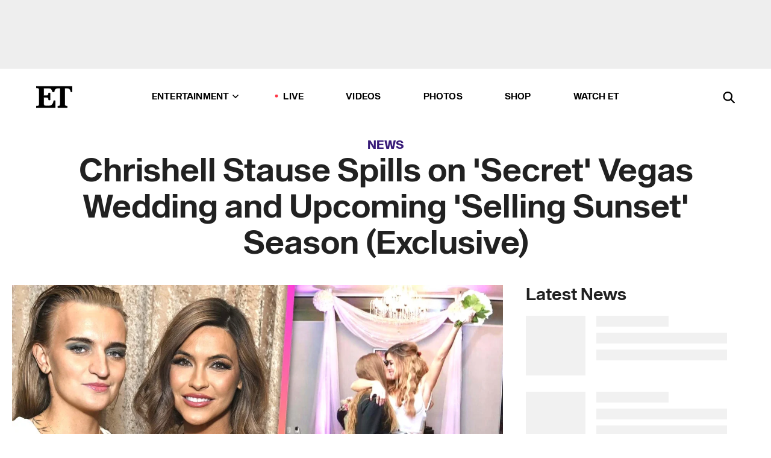

--- FILE ---
content_type: text/html; charset=utf-8
request_url: https://www.etonline.com/chrishell-stause-spills-on-secret-vegas-wedding-and-upcoming-selling-sunset-season-exclusive-204828
body_size: 24288
content:
<!DOCTYPE html><html lang="en"><head><meta charSet="utf-8" data-next-head=""/><meta name="viewport" content="width=device-width" data-next-head=""/><link rel="dns-prefetch" href="//global.ketchcdn.com" data-next-head=""/><link rel="dns-prefetch" href="//cdn.privacy.paramount.com" data-next-head=""/><script type="text/javascript" data-next-head="">
          !function() {
            window.semaphore = window.semaphore || [];
            window.ketch = function() {
              window.semaphore.push(arguments)
            };
            var e = document.createElement("script");
            e.type = "text/javascript";
            e.src = "https://global.ketchcdn.com/web/v3/config/cbs_media_ventures/etonline/boot.js";
            e.async = 1;
            document.getElementsByTagName("head")[0].appendChild(e);
          }();
          </script><script type="text/javascript" data-next-head="">
          (function(a){
            var w=window,b='cbsoptanon',q='cmd',r='config';
            w[b] = w[b] ? w[b] : {};
            w[b][q] = w[b][q] ? w[b][q] : [];
            w[b][r] = w[b][r] ? w[b][r] : [];
            
            a.forEach(function(z){
              w[b][z] = w[b][z] || function(){
                var c=arguments;
                w[b][q].push(function(){
                  w[b][z].apply(w[b],c);
                })
              }
            });
          })(["onScriptsReady","onAdsReady"]);
          </script><script async="" id="optanon-request" type="text/javascript" src="//cdn.privacy.paramount.com/dist/optanon-v2.0.0.js" data-next-head=""></script><link rel="amphtml" href="https://www.etonline.com/chrishell-stause-spills-on-secret-vegas-wedding-and-upcoming-selling-sunset-season-exclusive-204828?amp" data-next-head=""/><meta itemProp="image" content="https://www.etonline.com/sites/default/files/styles/1280x720/public/images/2023-05/ETD_TREND_Stause_20230511.jpg?h=d1cb525d" data-next-head=""/><meta itemProp="name" content="Chrishell Stause Spills on &#x27;Secret&#x27; Vegas Wedding and Upcoming &#x27;Selling Sunset&#x27; Season (Exclusive)" data-next-head=""/><meta name="apple-mobile-web-app-capable" content="yes" data-next-head=""/><meta name="google-site-verification" content="hKpIt34FKZ_qMU81xUdLUw2YzuyZY1pS76p0622Hc7w" data-next-head=""/><meta property="og:image:alt" content="Chrishell Stause and G Flip Get Secretly Married After 1 Year of Dating" data-next-head=""/><title data-next-head="">Chrishell Stause Spills on &#x27;Secret&#x27; Vegas Wedding and Upcoming &#x27;Selling Sunset&#x27; Season (Exclusive) | Entertainment Tonight</title><meta name="description" content="The reality star spoke with ET on Wednesday, one week after revealing that she had tied the knot with G Flip." data-next-head=""/><meta property="og:description" content="The reality star spoke with ET on Wednesday, one week after revealing that she had tied the knot with G Flip." data-next-head=""/><meta name="twitter:description" content="The reality star spoke with ET on Wednesday, one week after revealing that she had tied the knot with G Flip." data-next-head=""/><meta name="title" content="Chrishell Stause Spills on &#x27;Secret&#x27; Vegas Wedding and Upcoming &#x27;Selling Sunset&#x27; Season (Exclusive) | Entertainment Tonight" data-next-head=""/><meta property="og:title" content="Chrishell Stause Spills on &#x27;Secret&#x27; Wedding in Las Vegas" data-next-head=""/><meta property="og:site_name" content="Entertainment Tonight" data-next-head=""/><meta property="og:url" content="https://www.etonline.com/chrishell-stause-spills-on-secret-vegas-wedding-and-upcoming-selling-sunset-season-exclusive-204828" data-next-head=""/><meta property="og:image" content="https://www.etonline.com/sites/default/files/styles/1280x720/public/images/2023-05/ETD_TREND_Stause_20230511.jpg?h=d1cb525d" data-next-head=""/><meta property="og:image:width" content="1280" data-next-head=""/><meta property="og:image:height" content="720" data-next-head=""/><meta property="og:type" content="Article" data-next-head=""/><meta name="twitter:title" content="Chrishell Stause Spills on &#x27;Secret&#x27; Wedding in Las Vegas" data-next-head=""/><meta name="twitter:site" content="@etnow" data-next-head=""/><meta name="twitter:site:id" content="23603092" data-next-head=""/><meta name="twitter:url" content="https://www.etonline.com/chrishell-stause-spills-on-secret-vegas-wedding-and-upcoming-selling-sunset-season-exclusive-204828" data-next-head=""/><meta name="twitter:card" content="summary_large_image" data-next-head=""/><meta name="twitter:image" content="https://www.etonline.com/sites/default/files/styles/1280x720/public/images/2023-05/ETD_TREND_Stause_20230511.jpg?h=d1cb525d" data-next-head=""/><meta name="twitter:image:width" content="1280" data-next-head=""/><meta name="twitter:image:height" content="720" data-next-head=""/><meta property="fb:pages" content="106843036179" data-next-head=""/><meta property="fb:admins" content="3111204" data-next-head=""/><meta property="fb:app_id" content="145337045558621" data-next-head=""/><meta name="article:opinion" content="false" data-next-head=""/><link rel="canonical" href="https://www.etonline.com/chrishell-stause-spills-on-secret-vegas-wedding-and-upcoming-selling-sunset-season-exclusive-204828" data-next-head=""/><meta name="keywords" content="Entertainment Tonight, News, TV, Chrishell Stause, G Flip, Selling Sunset" data-next-head=""/><meta name="robots" content="index" data-next-head=""/><meta name="robots" content="follow" data-next-head=""/><meta name="robots" content="max-image-preview:large" data-next-head=""/><link rel="alternate" type="application/rss+xml" href="https://www.etonline.com/news/rss" data-next-head=""/><script type="application/ld+json" data-next-head="">{"@context":"http://schema.org","@type":"NewsArticle","articleSection":"News","author":[{"name":"Zach Seemayer","@type":"Person","url":"https://www.etonline.com/etonline-staff/zach-seemayer-18"}],"dateModified":"2023-05-17T22:53:10-0700","datePublished":"2023-05-17T22:53:10-0700","description":"The reality star spoke with ET on Wednesday, one week after revealing that she had tied the knot with G Flip.","headline":"Chrishell Stause Spills on 'Secret' Vegas Wedding and Upcoming 'Selling Sunset' Season (Exclusive)","keywords":["Chrishell Stause","G Flip","Selling Sunset","TV","News"],"mainEntityOfPage":{"@type":"WebPage","@id":"https://www.etonline.com/chrishell-stause-spills-on-secret-vegas-wedding-and-upcoming-selling-sunset-season-exclusive-204828","name":"Chrishell Stause Spills on 'Secret' Vegas Wedding and Upcoming 'Selling Sunset' Season (Exclusive)","url":"https://www.etonline.com/chrishell-stause-spills-on-secret-vegas-wedding-and-upcoming-selling-sunset-season-exclusive-204828"},"name":"Entertainment Tonight","publisher":{"name":"Entertainment Tonight","@type":"Organization","url":"https://www.etonline.com","sameAs":["https://www.facebook.com/EntertainmentTonight","https://www.instagram.com/entertainmenttonight/","https://twitter.com/etnow","https://www.youtube.com/entertainmenttonight","https://en.wikipedia.org/wiki/Entertainment_Tonight"],"logo":{"@type":"ImageObject","url":"https://www.etonline.com/themes/custom/et/logo.png","width":"152","height":"152"}},"url":"https://www.etonline.com/chrishell-stause-spills-on-secret-vegas-wedding-and-upcoming-selling-sunset-season-exclusive-204828","image":{"@context":"https://schema.org","@type":"ImageObject","url":"https://www.etonline.com/sites/default/files/styles/1280x720/public/images/2023-05/ETD_TREND_Stause_20230511.jpg?h=d1cb525d","height":720,"width":1280,"thumbnailUrl":"https://www.etonline.com/sites/default/files/styles/1280x720/public/images/2023-05/ETD_TREND_Stause_20230511.jpg?h=d1cb525d&width=753"},"associatedMedia":{"@context":"https://schema.org","@type":"ImageObject","url":"https://www.etonline.com/sites/default/files/styles/1280x720/public/images/2023-05/ETD_TREND_Stause_20230511.jpg?h=d1cb525d","height":720,"width":1280,"thumbnailUrl":"https://www.etonline.com/sites/default/files/styles/1280x720/public/images/2023-05/ETD_TREND_Stause_20230511.jpg?h=d1cb525d&width=753"},"video":{"@context":"https://schema.org","@type":"VideoObject","name":"Chrishell Stause and G Flip's Sweet PDA in Deleted Selling Sunset Scene (Exclusive)","description":"The reality star spoke with ET on Wednesday, one week after revealing that she had tied the knot with G Flip.","uploadDate":"2023-05-18T14:29:48-0700","duration":"PT120S","embedUrl":"https://cbsi-etonline-video-fastly.global.ssl.fastly.net/2023/05/18/2208135747774/1980387_hls/master.m3u8","publisher":{"name":"Entertainment Tonight","@type":"Organization","url":"https://www.etonline.com","sameAs":["https://www.facebook.com/EntertainmentTonight","https://www.instagram.com/entertainmenttonight/","https://twitter.com/etnow","https://www.youtube.com/entertainmenttonight","https://en.wikipedia.org/wiki/Entertainment_Tonight"],"logo":{"@type":"ImageObject","url":"https://www.etonline.com/themes/custom/et/logo.png","width":"152","height":"152"}},"thumbnailUrl":"https://www.etonline.com/sites/default/files/images/2023-05/ETD_SHOWCLIP_A07%20SELLING%20SUNSET_051823_VIDPIC.jpg","thumbnail":{"@context":"https://schema.org","@type":"ImageObject","url":"https://www.etonline.com/sites/default/files/images/2023-05/ETD_SHOWCLIP_A07%20SELLING%20SUNSET_051823_VIDPIC.jpg","height":1080,"width":1920}},"itemListElement":[]}</script><meta charSet="utf-8"/><meta http-equiv="content-language" content="en_US"/><link rel="dns-prefetch" href="//cdn.cookielaw.org"/><link rel="dns-prefetch" href="//cdn.privacy.paramount.com"/><link rel="apple-touch-icon" sizes="57x57" href="/img/favicons/apple-icon-57x57.png"/><link rel="apple-touch-icon" sizes="60x60" href="/img/favicons/apple-icon-60x60.png"/><link rel="apple-touch-icon" sizes="72x72" href="/img/favicons/apple-icon-72x72.png"/><link rel="apple-touch-icon" sizes="76x76" href="/img/favicons/apple-icon-76x76.png"/><link rel="apple-touch-icon" sizes="114x114" href="/img/favicons/apple-icon-114x114.png"/><link rel="apple-touch-icon" sizes="120x120" href="/img/favicons/apple-icon-120x120.png"/><link rel="apple-touch-icon" sizes="144x144" href="/img/favicons/apple-icon-144x144.png"/><link rel="apple-touch-icon" sizes="152x152" href="/img/favicons/apple-icon-152x152.png"/><link rel="apple-touch-icon" sizes="180x180" href="/img/favicons/apple-icon-180x180.png"/><link rel="icon" type="image/png" sizes="192x192" href="/img/favicons/android-icon-192x192.png"/><link rel="icon" type="image/png" sizes="32x32" href="/img/favicons/favicon-32x32.png"/><link rel="icon" type="image/png" sizes="96x96" href="/img/favicons/favicon-96x96.png"/><link rel="icon" type="image/png" sizes="16x16" href="/img/favicons/favicon-16x16.png"/><link rel="shortcut icon" type="image/x-icon" href="/favicon.ico"/><meta name="msapplication-TileImage" content="/img/favicons/ms-icon-144x144.png"/><link rel="preconnect" href="https://www.etonline.com"/><link rel="preload" href="/fonts/sequel_sans/sequelsans-bookbody-webfont.woff2" as="font" type="font/woff2" crossorigin="true"/><link rel="preload" href="/fonts/sequel_sans/sequelsans-semiboldhead-webfont.woff2" as="font" type="font/woff2" crossorigin="true"/><link rel="preload" href="/fonts/sequel_sans/sequelsans-boldhead-webfont.woff2" as="font" type="font/woff2" crossorigin="true"/><link rel="preload" href="/fonts/sequel_sans/sequelsans-lightbody-webfont.woff2" as="font" type="font/woff2" crossorigin="true"/><link rel="preload" href="/fonts/sequel_sans/sequelsans-lighthead-webfont.woff2" as="font" type="font/woff2" crossorigin="true"/><link rel="preload" href="/fonts/sequel_sans/sequelsans-bookhead-webfont.woff2" as="font" type="font/woff2" crossorigin="true"/><link rel="preload" href="/fonts/sequel_sans/sequelsans-semiboldbody-webfont.woff2" as="font" type="font/woff2" crossorigin="true"/><link rel="preload" href="/fonts/sequel_sans/sequelsans-romanbody-webfont.woff2" as="font" type="font/woff2" crossorigin="true"/><link rel="preload" href="/fonts/sequel_sans/sequelsans-boldbody-webfont.woff2" as="font" type="font/woff2" crossorigin="true"/><link rel="preload" href="/fonts/sequel_sans/sequelsans-mediumbody-webfont.woff2" as="font" type="font/woff2" crossorigin="true"/><link rel="preload" href="/fonts/sequel_sans/sequelsans-mediumhead-webfont.woff2" as="font" type="font/woff2" crossorigin="true"/><meta property="fb:app_id" content="145337045558621"/><meta property="fb:admins" content="3111204"/><meta property="fb:pages" content="106843036179"/><meta property="og:site_name" content="Entertainment Tonight"/><meta name="twitter:site" content="@etnow"/><meta name="twitter:site:id" content="23603092"/><meta name="twitter:creator" content="@etnow"/><link rel="manifest" crossorigin="use-credentials" href="/manifest.json"/><meta name="theme-color" content="#fff"/><meta name="msapplication-TileColor" content="#fd005b"/><noscript><style>.submenu-with-subqueue, .submenu { display: block !important; }</style></noscript><script id="utag-isSPA">var utag_data = window.utag_data || {}; window.utag_data.isSPA = true;</script><link rel="preload" href="/_next/static/css/bf2a48180e14e611.css" as="style"/><link rel="stylesheet" href="/_next/static/css/bf2a48180e14e611.css" data-n-g=""/><noscript data-n-css=""></noscript><script defer="" nomodule="" src="/_next/static/chunks/polyfills-42372ed130431b0a.js"></script><script defer="" src="/_next/static/chunks/8540.f946d41e093433bd.js"></script><script defer="" src="/_next/static/chunks/7469.a65441ba8e2ae64e.js"></script><script defer="" src="/_next/static/chunks/672.6413559a4c0374ce.js"></script><script defer="" src="/_next/static/chunks/03890d9e-c7dc52b197fe5cc0.js"></script><script defer="" src="/_next/static/chunks/1219-3eb675ecd2a73cd0.js"></script><script defer="" src="/_next/static/chunks/4226.ae1ade28a68c7c8b.js"></script><script defer="" src="/_next/static/chunks/8827-dfdf2947beb6464a.js"></script><script defer="" src="/_next/static/chunks/4820-b52446f1b9adfc57.js"></script><script defer="" src="/_next/static/chunks/868.7ebf901a815dbc20.js"></script><script defer="" src="/_next/static/chunks/7048.fd77181949919180.js"></script><script defer="" src="/_next/static/chunks/9428.35e8e5b42b93cdee.js"></script><script src="/_next/static/chunks/webpack-663b78308d75e97a.js" defer=""></script><script src="/_next/static/chunks/framework-97862ef36bc4065f.js" defer=""></script><script src="/_next/static/chunks/main-f47cad7d2440de01.js" defer=""></script><script src="/_next/static/chunks/pages/_app-81c29bc07b709f21.js" defer=""></script><script src="/_next/static/chunks/8220-8c3b7d4a24781c26.js" defer=""></script><script src="/_next/static/chunks/6960-ed4ab36c865fd8f9.js" defer=""></script><script src="/_next/static/chunks/2774-ee8e425e4d9db610.js" defer=""></script><script src="/_next/static/chunks/4899-60702dea61a0f3e4.js" defer=""></script><script src="/_next/static/chunks/1669-52bf1806a1916c32.js" defer=""></script><script src="/_next/static/chunks/6720-4af53b8a0f1951a1.js" defer=""></script><script src="/_next/static/chunks/6982-8aad6155a7045f30.js" defer=""></script><script src="/_next/static/chunks/9682-4863a7dbb922173d.js" defer=""></script><script src="/_next/static/chunks/8185-107f9c12e2ef66ab.js" defer=""></script><script src="/_next/static/chunks/6612-0c458567c00d72e0.js" defer=""></script><script src="/_next/static/chunks/pages/%5B...alias%5D-88596a302b6f125d.js" defer=""></script><script src="/_next/static/etonline/_buildManifest.js" defer=""></script><script src="/_next/static/etonline/_ssgManifest.js" defer=""></script></head><body class="skybox-auto-collapse"><div id="__next"><div class="page--article"><div class="main-menu__sticky" style="top:0px"><div class="header__wrapper "><div id="sticky-banner"><div data-ad-ref="mobile-omni-skybox-plus-sticky" class="bidbarrel-ad skybox-closeBtn skybox-collapseBtn skybox-videoStop"></div><div class="omni-skybox-plus-stick-placeholder"></div></div><div data-ad-ref="intromercial"></div><header id="header" class="header affix-top"><div class="header__container " style="transform:translateY(0px)"><div class="header__main"><div class="header__column-left"><a href="/" aria-label="ET Online Homepage" class="header__logo"><svg viewBox="0 0 87 51"><path d="M86.989 0l-44.65.002L0 0v3.451c2.23 0 3.879.235 4.946.7 1.066.464 1.745 1.101 2.034 1.917.29.818.432 1.951.432 3.406v32.048c0 2.207-.45 3.761-1.355 4.663-.902.902-2.92 1.354-6.048 1.356V51h45.863V34.224h-3.53c-.598 3.882-1.654 6.735-3.164 8.56-1.512 1.82-3.048 2.951-4.61 3.387-1.612.443-3.278.664-4.95.658h-4.1c-1.832 0-3.242-.137-4.234-.415-.992-.276-1.706-.723-2.143-1.343-.467-.688-.746-1.484-.81-2.313-.1-.928-.15-2.394-.15-4.4V26.37h5.267c1.792 0 3.105.152 3.97.449.86.3 1.55.951 1.897 1.791.403.895.657 2.275.756 4.158h3.463V15.8H29.92c-.126 1.881-.364 3.263-.716 4.138-.311.845-.988 1.506-1.843 1.791-.875.317-2.206.472-3.989.47h-5.19V4.177h9.56c2.539 0 4.437.145 5.696.436 1.26.29 2.402 1.066 3.425 2.33 1.016 1.266 1.913 3.366 2.69 6.3l3.997.035c.15-3.159.758-4.29 1.824-5.807 1.067-1.519 2.303-2.449 3.707-2.785 1.404-.335 3.174-.509 5.306-.509H58.1v37.346c0 2.207-.452 3.761-1.358 4.663-.894.897-1.469 1.356-4.606 1.356V51h22.683v-3.453c-2.133 0-2.296-.225-3.404-.672-1.103-.448-1.8-1.085-2.103-1.9-.302-.814-.45-1.96-.45-3.438V4.176h4.765c1.437-.024 2.868.156 4.258.529 1.23.351 2.378 1.28 3.441 2.781 1.066 1.503 1.765 2.63 2.093 5.79H87" mask="url(#prefix__b)"></path></svg></a></div><nav class="header__column-center "><ul class="main-menu"><li class="main-menu__item main-menu__item--entertainment main-menu__item--submenu-closed"><a href="/news" class="main-menu__link dropdown-toggle" data-toggle="dropdown" aria-expanded="false">Entertainment<svg width="10" height="6" viewBox="0 0 10 6" aria-hidden="true"><path fill="none" fill-rule="evenodd" stroke-linecap="round" stroke-width="1.5" d="M9 1L5 5 1 1"></path></svg></a><div style="height:60rem" class="submenu-with-subqueue main-menu__submenu-with-subqueue"><div class="submenu-with-subqueue__scrollable main-menu__submenu-with-subqueue__scrollable"><ul class="main-menu__submenu submenu"><li class="main-menu__item main-menu__item--latestvideos submenu__item main-menu__submenu__item"><a href="/video" class="main-menu__link main-menu__submenu__link submenu__link">Latest Videos</a></li><li class="main-menu__item main-menu__item--articles submenu__item main-menu__submenu__item"><a href="/news" class="main-menu__link main-menu__submenu__link submenu__link">Articles</a></li><li class="main-menu__item main-menu__item--tv submenu__item main-menu__submenu__item"><a href="/latest/tv" class="main-menu__link main-menu__submenu__link submenu__link">TV</a></li><li class="main-menu__item main-menu__item--etvaultunlocked submenu__item main-menu__submenu__item"><a href="/latest/news/et-vault-unlocked" class="main-menu__link main-menu__submenu__link submenu__link">ET Vault Unlocked</a></li><li class="main-menu__item main-menu__item--music submenu__item main-menu__submenu__item"><a href="/latest/music" class="main-menu__link main-menu__submenu__link submenu__link">Music</a></li><li class="main-menu__item main-menu__item--awards submenu__item main-menu__submenu__item"><a href="/latest/awards" class="main-menu__link main-menu__submenu__link submenu__link">Awards</a></li><li class="main-menu__item main-menu__item--movies submenu__item main-menu__submenu__item"><a href="/latest/movies" class="main-menu__link main-menu__submenu__link submenu__link">Movies</a></li><li class="main-menu__item main-menu__item--newsletter submenu__item main-menu__submenu__item"><a href="https://www.etonline.com/newsletters" class="main-menu__link main-menu__submenu__link submenu__link">Newsletter</a></li><button class="main-menu__mobile-close-button submenu-with-subqueue__mobile-close-button"><span class="sr-only">Close Menu</span><div></div></button></ul></div></div></li><li class="main-menu__item main-menu__item--live "><span class="live-flag__circle live-flag__circle--pulse"></span><a href="/live" class="main-menu__link">LIVE</a></li><li class="main-menu__item main-menu__item--videos "><a href="/video" class="main-menu__link" target="_self">Videos</a></li><li class="main-menu__item main-menu__item--photos"><a href="/gallery" class="main-menu__link">Photos</a></li><li class="main-menu__item main-menu__item--shop "><a href="/shop" class="main-menu__link">Shop</a></li><li class="main-menu__item main-menu__item--watchet "><a href="/showfinder" class="main-menu__link" target="_blank">Watch ET</a></li></ul></nav><div class="header__column-right"><div class="header__search" aria-labelledby="open-dialog-label"><div class="header__page-mask hide"></div><form class="header__search-form hide" action="/search" method="get" accept-charset="UTF-8" role="dialog" aria-modal="true" aria-labelledby="dialog-label"><button type="submit" class="header__search-form__search-icon"><span id="dialog-label" class="sr-only">Search</span><div></div></button><input id="header-search-input" class="header__search-form__input" title="Enter the terms you wish to search for." placeholder="Search" type="search" name="keywords" size="15" maxLength="128" tabindex="-1" value=""/><button id="header-search-close" type="button" class="header__search-form__button header__search-form__button--close"><span class="sr-only">Close Form</span><div></div></button></form><button type="button" class="header__search-form__button header__search-form__button--open"><span id="open-dialog-label" class="sr-only">Open Search Form</span><div></div></button></div></div></div></div></header></div></div><div class="wrap-site"><main><div class="content article news"><div class="top-container"><div class="content__category"><a href="/news">News</a></div><h1 class="content__title">Chrishell Stause Spills on &#x27;Secret&#x27; Vegas Wedding and Upcoming &#x27;Selling Sunset&#x27; Season (Exclusive)</h1></div><div class="site-bg article-columns"><div class="article-column article-column--left"><div class="content__header-video"><div class="content__header-video-wrap"></div></div><div class="carousel-main"><div class="carousel-rec__wrapper"><div class="carousel-rec"><div class="carousel__container"><button type="button" aria-label="Chrishell Stause and G Flip Show Sweet PDA in Deleted &#x27;Selling Sunset&#x27; Scene (Exclusive)"><h3 class="card__title line-clamp"> <!-- -->Chrishell Stause and G Flip Show Sweet PDA in Deleted &#x27;Selling Sunset&#x27; Scene (Exclusive)<!-- --> </h3></button><button type="button" aria-label="Chrishell Stause on Feeling &#x27;Freer&#x27; After &#x27;Selling Sunset&#x27; Exit (Exclusive)"><h3 class="card__title line-clamp"> <!-- -->Chrishell Stause on Feeling &#x27;Freer&#x27; After &#x27;Selling Sunset&#x27; Exit (Exclusive)<!-- --> </h3></button><button type="button" aria-label="Chrishell Stause Quits &#x27;Selling Sunset&#x27; After Season 9 Reunion "><h3 class="card__title line-clamp"> <!-- -->Chrishell Stause Quits &#x27;Selling Sunset&#x27; After Season 9 Reunion <!-- --> </h3></button><button type="button" aria-label="&#x27;Selling Sunset&#x27;s Emma Hernan Shares Message to Chrishell Stause After Reunion Fight (Exclusive)"><h3 class="card__title line-clamp"> <!-- -->&#x27;Selling Sunset&#x27;s Emma Hernan Shares Message to Chrishell Stause After Reunion Fight (Exclusive)<!-- --> </h3></button><button type="button" aria-label="Why &#x27;Selling Sunset&#x27;s Nicole Young Won&#x27;t Apologize for Chrishell Stause Fight and More From Season 9"><h3 class="card__title line-clamp"> <!-- -->Why &#x27;Selling Sunset&#x27;s Nicole Young Won&#x27;t Apologize for Chrishell Stause Fight and More From Season 9<!-- --> </h3></button><button type="button" aria-label="&#x27;Selling Sunset&#x27; Star Chrishell Stause Mourns Death of Beloved Dog Gracie"><h3 class="card__title line-clamp"> <!-- -->&#x27;Selling Sunset&#x27; Star Chrishell Stause Mourns Death of Beloved Dog Gracie<!-- --> </h3></button><button type="button" aria-label="Tom Sandoval Reacts to His &#x27;The Traitors&#x27; Moments: &#x27;Cheaters&#x27; Slip, Pit Stains and Nursery Rhymes"><h3 class="card__title line-clamp"> <!-- -->Tom Sandoval Reacts to His &#x27;The Traitors&#x27; Moments: &#x27;Cheaters&#x27; Slip, Pit Stains and Nursery Rhymes<!-- --> </h3></button><button type="button" aria-label="&#x27;Selling Sunset&#x27;s Chelsea Lazkani on the Truth of Her Divorce and Where She Stands With Bre Tiesi"><h3 class="card__title line-clamp"> <!-- -->&#x27;Selling Sunset&#x27;s Chelsea Lazkani on the Truth of Her Divorce and Where She Stands With Bre Tiesi<!-- --> </h3></button><button type="button" aria-label="Chrishell Stause on if She&#x27;s Really Ready to Quit &#x27;Selling Sunset&#x27; Over Nicole Young (Exclusive)"><h3 class="card__title line-clamp"> <!-- -->Chrishell Stause on if She&#x27;s Really Ready to Quit &#x27;Selling Sunset&#x27; Over Nicole Young (Exclusive)<!-- --> </h3></button><button type="button" aria-label="‘Selling Sunset’: Chrishell Stause Calls Nicole Young a ‘Liar’ Ahead of Season 8 Premiere"><h3 class="card__title line-clamp"> <!-- -->‘Selling Sunset’: Chrishell Stause Calls Nicole Young a ‘Liar’ Ahead of Season 8 Premiere<!-- --> </h3></button><button type="button" aria-label="&#x27;The Traitors&#x27; Season 3 Cast Revealed: Sam Asghari, Tom Sandoval, Chrishell Stause and More!"><h3 class="card__title line-clamp"> <!-- -->&#x27;The Traitors&#x27; Season 3 Cast Revealed: Sam Asghari, Tom Sandoval, Chrishell Stause and More!<!-- --> </h3></button><button type="button" aria-label="G Flip Reacts to Fan Love of &#x27;Cruel Summer&#x27; Cover and Teases Future &#x27;Selling Sunset&#x27; Appearances"><h3 class="card__title line-clamp"> <!-- -->G Flip Reacts to Fan Love of &#x27;Cruel Summer&#x27; Cover and Teases Future &#x27;Selling Sunset&#x27; Appearances<!-- --> </h3></button><button type="button" aria-label="&#x27;Selling Sunset’s Mary Fitzgerald on Life After Miscarriage and If She’s Trying for Another Baby"><h3 class="card__title line-clamp"> <!-- -->&#x27;Selling Sunset’s Mary Fitzgerald on Life After Miscarriage and If She’s Trying for Another Baby<!-- --> </h3></button></div></div></div><button class="carousel__arrow carousel__arrow--prev" type="button" aria-label="Previous Slide"><div class="carousel__chevron carousel__chevron--left"></div></button><button class="carousel__arrow carousel__arrow--next" type="button" aria-label="Next Slide"><div class="carousel__chevron carousel__chevron--right"></div></button></div><div class="content__body"><div class="content__byline"><div class="content__byline-author">By<!-- --> <a href="/etonline-staff/zach-seemayer-18" aria-label="Biography of Zach Seemayer">Zach Seemayer</a></div><div class="content__byline-date"><div>Published: <!-- -->10:53 PM PDT, May 17, 2023</div></div><div class="content__share expanded"><div class="share_social-btn-parent"><div class="share__btn-group"><span class="social-tooltip is-hidden undefined"></span><div><div style="border:0;clip:rect(0 0 0 0);height:1px;margin:-1px;overflow:hidden;white-space:nowrap;padding:0;width:1px;position:absolute" role="log" aria-live="assertive"></div><div style="border:0;clip:rect(0 0 0 0);height:1px;margin:-1px;overflow:hidden;white-space:nowrap;padding:0;width:1px;position:absolute" role="log" aria-live="assertive"></div><div style="border:0;clip:rect(0 0 0 0);height:1px;margin:-1px;overflow:hidden;white-space:nowrap;padding:0;width:1px;position:absolute" role="log" aria-live="polite"></div><div style="border:0;clip:rect(0 0 0 0);height:1px;margin:-1px;overflow:hidden;white-space:nowrap;padding:0;width:1px;position:absolute" role="log" aria-live="polite"></div></div><button type="button" class="share__social-btn share__social-btn--facebook" aria-label="Share Chrishell Stause Spills on &#x27;Secret&#x27; Vegas Wedding and Upcoming &#x27;Selling Sunset&#x27; Season (Exclusive) to Facebook"><div></div></button><button type="button" class="share__social-btn share__social-btn--twitter" aria-label="Share Chrishell Stause Spills on &#x27;Secret&#x27; Vegas Wedding and Upcoming &#x27;Selling Sunset&#x27; Season (Exclusive) to Twitter"><div></div></button><button type="button" class="share__social-btn share__social-btn--reddit" aria-label="Share Chrishell Stause Spills on &#x27;Secret&#x27; Vegas Wedding and Upcoming &#x27;Selling Sunset&#x27; Season (Exclusive) to Reddit"><div></div></button><button type="button" class="share__social-btn share__social-btn--flipboard" aria-label="Share Chrishell Stause Spills on &#x27;Secret&#x27; Vegas Wedding and Upcoming &#x27;Selling Sunset&#x27; Season (Exclusive) to Flipboard"><div></div></button><button type="button" class="share__social-btn share__social-btn--link" aria-label="Copy link to Clipboard"><div></div></button><button type="button" class="share__social-btn share__social-btn--share" aria-label="Native Share"><div></div></button></div></div></div></div><h2 class="content__subheading">The reality star spoke with ET on Wednesday, one week after revealing that she had tied the knot with G Flip.</h2><div class="content__body-main"><div class="ctd-body"><div data-ad-ref="mobile-incontent-social" class="mobile-incontent-social bidbarrel-ad" aria-hidden="true"></div><p><a href="https://www.etonline.com/people/chrishell-stause" rel="" target="_blank">Chrishell Stause</a><span> is opening up about her "secret" wedding to </span><a href="https://www.etonline.com/people/g-flip" rel="" target="_blank">G Flip</a><span>, and why they waited to </span><a href="https://www.etonline.com/chrishell-stause-and-g-flip-get-married-in-surprise-wedding-after-1-year-of-dating-204389" rel="" target="_blank">announce the news that they'd tied the knot.</a></p><p><span>"It was nice to kind of keep things private and to ourselves so that we could really enjoy it," Stause told ET's Brice Sander during a recent sit-down chat. "Then, once we felt ready to share, now, it's exciting because we get to kind of live in it all over again. So it's nice."</span></p><div data-ad-ref="mobile-flex-plus-middle" class="bidbarrel-ad"></div><p><span>Stause's rep confirmed the happy news to ET on May 10, following an&nbsp;Instagram post by the&nbsp;</span><a href="https://www.etonline.com/tv/selling-sunset" rel="" target="_blank" title="Selling Sunset"><em>Selling Sunset</em>&nbsp;</a><span>star which celebrated the release of&nbsp;</span><a href="https://www.etonline.com/people/g-flip" rel="" target="_blank" title="G Flip">G Flip</a><span>'s new single, "Be Your Man." The post included a reel chronicling their year-long relationship. From meeting and starring in music videos together to traveling the world, raising dogs and even getting married!</span></p><p><span>Stause wouldn't directly confirm </span><a href="https://www.etonline.com/chrishell-stauses-ex-jason-oppenheim-and-selling-sunset-cast-react-to-her-marriage-to-g-flip-204421" rel="" target="_blank">when the actual Las Vegas wedding went down</a><span>, instead simply stating it happened "a little bit ago," and she explained they are just "still keeping some things [private]."</span></p><p><span>"It just really meant a lot for us. And it was...&nbsp;the best day of all time,"&nbsp;Stause shared, adding that the privacy around the wedding is largely based on shutting down outside noise and unwanted, unsolicited feedback. "I just feel like, some of those things you don't want to hear people's opinions on. It was perfect. It was amazing."</span></p><p><span>"It was very untraditional," Stause said of their Vegas nuptials. "Elvis was there! So it was great."</span></p><div data-ad-ref="mpu-flex-inc" data-incremental="1" class="bidbarrel-ad"></div><div data-ad-ref="mobile-flex-plus-inc" data-incremental="1" class="bidbarrel-ad"></div><p><span>The surprise wedding announcement came at the end of the video Stause posted last week, and saw the realtor&nbsp;and the Australian-born musician saying "I do" in what looked like a private ceremony.&nbsp;While G Flip was dressed in a suit, Stause was in a white gown, holding up a bouquet in celebration of the sweet moment.</span></p><p><span>While the pair want to keep their special moments as much to themselves as possible, it was the </span><a href="https://www.etonline.com/selling-sunset-season-6-trailer-bre-tiesi-defends-relationship-with-nick-cannon-203997" rel="" target="_blank">forthcoming sixth season of <em>Selling Sunset</em></a><span> that motivated Stause to share the wedding with the world.</span></p><p><span>"Going into season six, it's one of those things where you don't get to see a lot of us in some of the stuff that we shot," she explained. "So I think that it did feel like the right time for us so that you could watch [the show] through the right lens of, 'This isn't a fling, this is something really meaningful.'"</span></p><div data-ad-ref="mpu-flex-inc" data-incremental="2" class="bidbarrel-ad"></div><div data-ad-ref="mobile-flex-plus-inc" data-incremental="2" class="bidbarrel-ad"></div><p><span>"I really wanted to validate our love and really feel like we let people know that this is, you know, this isn't something silly, [or that] we're just having fun," Stause shared. "We have big plans for each other. And I think that that's something that, in the scope of the world today, it's something that I was happy to share, and it's something that I really am proud about."</span></p><p><span>Stause admitted that she was actually surprised they managed to keep the ceremony a secret, and despite their best efforts, "We squeaked by. There was some chatter online."</span></p><p><span>Additionally, Stause said that their wedding will not be seen in the forthcoming season six, or likely on the show at all, so they can "keep some stuff to ourselves."</span></p><p><span>This is the second wedding for Stause -- who was previously married to </span><em><span>This Is Us</span></em><span> star Justin Hartley from 2017 to when they filed for divorce in 2019. She sparked her romance with G Flip last year and they confirmed they were dating in early May 2022.</span></p><div data-ad-ref="mpu-flex-inc" data-incremental="3" class="bidbarrel-ad"></div><div data-ad-ref="mobile-flex-plus-inc" data-incremental="3" class="bidbarrel-ad"></div><p><span>Looking back at her romance with G Flip, Stause reflected on what the experience has taught her about herself and her own personal path.</span></p><p><span>"In life, you go through this journey of figuring out who you are. And for some people, they figure it out a lot sooner than others. I definitely took a little longer," she explained. "I feel like now, I'm really confident and [I'm] able to be proud about the things I stand behind, whether that receives backlash or not."</span></p><p><span>"I just feel really strong and confident and I have a conviction of, you know, everyone should love who they want to love," she continued. "I'm just kind of coming into new era!"</span></p><p><span>And with that new era comes a new season of her hit reality series, which Stause said feels like "it's one of our strongest seasons."</span></p><div data-ad-ref="mpu-flex-inc" data-incremental="4" class="bidbarrel-ad"></div><div data-ad-ref="mobile-flex-plus-inc" data-incremental="4" class="bidbarrel-ad"></div><p><span>"If I watch it as a viewer, I know it is something that they are going to absolutely love," she said. "Most of the time, when it feels the hardest [to shoot], it means it made for the best television. So you guys are going to </span><em><span>love</span></em><span> it."</span></p><p><span>Stause said the new season -- which features new cast members and key figures joining the office at The Oppenheim Group -- "Really just kind of puts us all in a pot, and it just turns the heat up. And yeah, things are going to explode."</span></p><p><em><a href="https://www.etonline.com/latest/tv/selling-sunset" rel="" target="_blank">Selling Sunset</a><span>&nbsp;</span></em><span>season 6 premieres May 19 on Netflix.</span></p><div data-ad-ref="mpu-flex-inc" data-incremental="5" class="bidbarrel-ad"></div><div data-ad-ref="mobile-flex-plus-inc" data-incremental="5" class="bidbarrel-ad"></div><div class="shortcode shortcode-video related"><div class="related-links"><p class="label">Video</p><a class="title" href="/media/videos/chrishell-stause-promises-selling-sunset-cast-all-need-therapy-after-filming-season-6">Chrishell Stause Promises ‘Selling Sunset’ Cast ‘All Need Therapy’ After Filming Season 6 (Exclusive)   </a></div></div><p><strong><span>RELATED CONTENT:</span></strong></p><div class="shortcode shortcode-speedbump tile" data-speedbump="1"><a href="https://www.etonline.com/chrishell-stause-and-g-flip-step-out-for-first-red-carpet-since-surprise-wedding-204593" target="_blank" rel="noopener noreferrer" class="tile__link"><div class="tile--speedbump"><span style="box-sizing:border-box;display:inline-block;overflow:hidden;width:initial;height:initial;background:none;opacity:1;border:0;margin:0;padding:0;position:relative;max-width:100%"><span style="box-sizing:border-box;display:block;width:initial;height:initial;background:none;opacity:1;border:0;margin:0;padding:0;max-width:100%"><img style="display:block;max-width:100%;width:initial;height:initial;background:none;opacity:1;border:0;margin:0;padding:0" alt="" aria-hidden="true" src="data:image/svg+xml,%3csvg%20xmlns=%27http://www.w3.org/2000/svg%27%20version=%271.1%27%20width=%27120%27%20height=%27120%27/%3e"/></span><img alt="Chrishell Stause and G Flip Walk for First Red Carpet Since Wedding" src="[data-uri]" decoding="async" data-nimg="intrinsic" style="position:absolute;top:0;left:0;bottom:0;right:0;box-sizing:border-box;padding:0;border:none;margin:auto;display:block;width:0;height:0;min-width:100%;max-width:100%;min-height:100%;max-height:100%;background-size:cover;background-position:0% 0%;filter:blur(20px);background-image:url(&quot;https://www.etonline.com/sites/default/files/styles/120x120/public/images/2023-05/AD-Chrishell-G-Flip-1280-X-720-HERO-1-IMAGE.jpg?h=c673cd1c&amp;blur=50&amp;width=2&quot;)"/><noscript><img alt="Chrishell Stause and G Flip Walk for First Red Carpet Since Wedding" loading="lazy" decoding="async" data-nimg="intrinsic" style="position:absolute;top:0;left:0;bottom:0;right:0;box-sizing:border-box;padding:0;border:none;margin:auto;display:block;width:0;height:0;min-width:100%;max-width:100%;min-height:100%;max-height:100%" srcSet="https://www.etonline.com/sites/default/files/styles/120x120/public/images/2023-05/AD-Chrishell-G-Flip-1280-X-720-HERO-1-IMAGE.jpg?h=c673cd1c&amp;width=128&amp;quality=75 1x, https://www.etonline.com/sites/default/files/styles/120x120/public/images/2023-05/AD-Chrishell-G-Flip-1280-X-720-HERO-1-IMAGE.jpg?h=c673cd1c&amp;width=256&amp;quality=75 2x" src="https://www.etonline.com/sites/default/files/styles/120x120/public/images/2023-05/AD-Chrishell-G-Flip-1280-X-720-HERO-1-IMAGE.jpg?h=c673cd1c&amp;width=256&amp;quality=75"/></noscript></span></div><div class="tile__body"><div class="tile__heading news"><p>News</p></div><h3 class="tile__title"><span>Chrishell Stause and G Flip Walk for First Red Carpet Since Wedding</span></h3></div></a></div><div class="shortcode shortcode-speedbump tile" data-speedbump="2"><a href="https://www.etonline.com/chrishell-stauses-ex-jason-oppenheim-and-selling-sunset-cast-react-to-her-marriage-to-g-flip-204421" target="_blank" rel="noopener noreferrer" class="tile__link"><div class="tile--speedbump"><span style="box-sizing:border-box;display:inline-block;overflow:hidden;width:initial;height:initial;background:none;opacity:1;border:0;margin:0;padding:0;position:relative;max-width:100%"><span style="box-sizing:border-box;display:block;width:initial;height:initial;background:none;opacity:1;border:0;margin:0;padding:0;max-width:100%"><img style="display:block;max-width:100%;width:initial;height:initial;background:none;opacity:1;border:0;margin:0;padding:0" alt="" aria-hidden="true" src="data:image/svg+xml,%3csvg%20xmlns=%27http://www.w3.org/2000/svg%27%20version=%271.1%27%20width=%27120%27%20height=%27120%27/%3e"/></span><img alt="Chrishell Stause&#x27;s &#x27;Selling Sunset&#x27; Cast Reacts to Her Marriage" src="[data-uri]" decoding="async" data-nimg="intrinsic" style="position:absolute;top:0;left:0;bottom:0;right:0;box-sizing:border-box;padding:0;border:none;margin:auto;display:block;width:0;height:0;min-width:100%;max-width:100%;min-height:100%;max-height:100%;background-size:cover;background-position:0% 0%;filter:blur(20px);background-image:url(&quot;https://www.etonline.com/sites/default/files/styles/120x120/public/images/2023-05/ETD_TREND_Stause_20230511.jpg?h=d1cb525d&amp;blur=50&amp;width=2&quot;)"/><noscript><img alt="Chrishell Stause&#x27;s &#x27;Selling Sunset&#x27; Cast Reacts to Her Marriage" loading="lazy" decoding="async" data-nimg="intrinsic" style="position:absolute;top:0;left:0;bottom:0;right:0;box-sizing:border-box;padding:0;border:none;margin:auto;display:block;width:0;height:0;min-width:100%;max-width:100%;min-height:100%;max-height:100%" srcSet="https://www.etonline.com/sites/default/files/styles/120x120/public/images/2023-05/ETD_TREND_Stause_20230511.jpg?h=d1cb525d&amp;width=128&amp;quality=75 1x, https://www.etonline.com/sites/default/files/styles/120x120/public/images/2023-05/ETD_TREND_Stause_20230511.jpg?h=d1cb525d&amp;width=256&amp;quality=75 2x" src="https://www.etonline.com/sites/default/files/styles/120x120/public/images/2023-05/ETD_TREND_Stause_20230511.jpg?h=d1cb525d&amp;width=256&amp;quality=75"/></noscript></span></div><div class="tile__body"><div class="tile__heading news"><p>News</p></div><h3 class="tile__title"><span>Chrishell Stause&#x27;s &#x27;Selling Sunset&#x27; Cast Reacts to Her Marriage</span></h3></div></a></div><div class="shortcode shortcode-speedbump tile" data-speedbump="3"><a href="https://www.etonline.com/chrishell-stause-and-g-flip-get-married-in-surprise-wedding-after-1-year-of-dating-204389" target="_blank" rel="noopener noreferrer" class="tile__link"><div class="tile--speedbump"><span style="box-sizing:border-box;display:inline-block;overflow:hidden;width:initial;height:initial;background:none;opacity:1;border:0;margin:0;padding:0;position:relative;max-width:100%"><span style="box-sizing:border-box;display:block;width:initial;height:initial;background:none;opacity:1;border:0;margin:0;padding:0;max-width:100%"><img style="display:block;max-width:100%;width:initial;height:initial;background:none;opacity:1;border:0;margin:0;padding:0" alt="" aria-hidden="true" src="data:image/svg+xml,%3csvg%20xmlns=%27http://www.w3.org/2000/svg%27%20version=%271.1%27%20width=%27120%27%20height=%27120%27/%3e"/></span><img alt="Chrishell Stause and G Flip Get Married in Surprise Wedding" src="[data-uri]" decoding="async" data-nimg="intrinsic" style="position:absolute;top:0;left:0;bottom:0;right:0;box-sizing:border-box;padding:0;border:none;margin:auto;display:block;width:0;height:0;min-width:100%;max-width:100%;min-height:100%;max-height:100%;background-size:cover;background-position:0% 0%;filter:blur(20px);background-image:url(&quot;https://www.etonline.com/sites/default/files/styles/120x120/public/images/2023-03/AD-G-Flip-Chrishell-1280-X-720-HERO-1-IMAGE.jpg?h=e8a55521&amp;blur=50&amp;width=2&quot;)"/><noscript><img alt="Chrishell Stause and G Flip Get Married in Surprise Wedding" loading="lazy" decoding="async" data-nimg="intrinsic" style="position:absolute;top:0;left:0;bottom:0;right:0;box-sizing:border-box;padding:0;border:none;margin:auto;display:block;width:0;height:0;min-width:100%;max-width:100%;min-height:100%;max-height:100%" srcSet="https://www.etonline.com/sites/default/files/styles/120x120/public/images/2023-03/AD-G-Flip-Chrishell-1280-X-720-HERO-1-IMAGE.jpg?h=e8a55521&amp;width=128&amp;quality=75 1x, https://www.etonline.com/sites/default/files/styles/120x120/public/images/2023-03/AD-G-Flip-Chrishell-1280-X-720-HERO-1-IMAGE.jpg?h=e8a55521&amp;width=256&amp;quality=75 2x" src="https://www.etonline.com/sites/default/files/styles/120x120/public/images/2023-03/AD-G-Flip-Chrishell-1280-X-720-HERO-1-IMAGE.jpg?h=e8a55521&amp;width=256&amp;quality=75"/></noscript></span></div><div class="tile__body"><div class="tile__heading news"><p>News</p></div><h3 class="tile__title"><span>Chrishell Stause and G Flip Get Married in Surprise Wedding</span></h3></div></a></div><div class="shortcode shortcode-speedbump tile" data-speedbump="4"><a href="https://www.etonline.com/chrishell-stause-and-g-flip-shine-on-the-glaad-media-awards-2023-red-carpet-201947" target="_blank" rel="noopener noreferrer" class="tile__link"><div class="tile--speedbump"><span style="box-sizing:border-box;display:inline-block;overflow:hidden;width:initial;height:initial;background:none;opacity:1;border:0;margin:0;padding:0;position:relative;max-width:100%"><span style="box-sizing:border-box;display:block;width:initial;height:initial;background:none;opacity:1;border:0;margin:0;padding:0;max-width:100%"><img style="display:block;max-width:100%;width:initial;height:initial;background:none;opacity:1;border:0;margin:0;padding:0" alt="" aria-hidden="true" src="data:image/svg+xml,%3csvg%20xmlns=%27http://www.w3.org/2000/svg%27%20version=%271.1%27%20width=%27120%27%20height=%27120%27/%3e"/></span><img alt="Chrishell Stause and G Flip Shine on the GLAAD Media Awards Red Carpet" src="[data-uri]" decoding="async" data-nimg="intrinsic" style="position:absolute;top:0;left:0;bottom:0;right:0;box-sizing:border-box;padding:0;border:none;margin:auto;display:block;width:0;height:0;min-width:100%;max-width:100%;min-height:100%;max-height:100%;background-size:cover;background-position:0% 0%;filter:blur(20px);background-image:url(&quot;https://www.etonline.com/sites/default/files/styles/120x120/public/images/2023-03/AD-G-Flip-Chrishell-1280-X-720-HERO-1-IMAGE.jpg?h=e8a55521&amp;blur=50&amp;width=2&quot;)"/><noscript><img alt="Chrishell Stause and G Flip Shine on the GLAAD Media Awards Red Carpet" loading="lazy" decoding="async" data-nimg="intrinsic" style="position:absolute;top:0;left:0;bottom:0;right:0;box-sizing:border-box;padding:0;border:none;margin:auto;display:block;width:0;height:0;min-width:100%;max-width:100%;min-height:100%;max-height:100%" srcSet="https://www.etonline.com/sites/default/files/styles/120x120/public/images/2023-03/AD-G-Flip-Chrishell-1280-X-720-HERO-1-IMAGE.jpg?h=e8a55521&amp;width=128&amp;quality=75 1x, https://www.etonline.com/sites/default/files/styles/120x120/public/images/2023-03/AD-G-Flip-Chrishell-1280-X-720-HERO-1-IMAGE.jpg?h=e8a55521&amp;width=256&amp;quality=75 2x" src="https://www.etonline.com/sites/default/files/styles/120x120/public/images/2023-03/AD-G-Flip-Chrishell-1280-X-720-HERO-1-IMAGE.jpg?h=e8a55521&amp;width=256&amp;quality=75"/></noscript></span></div><div class="tile__body"><div class="tile__heading glaad media awards"><p>GLAAD Media Awards</p></div><h3 class="tile__title"><span>Chrishell Stause and G Flip Shine on the GLAAD Media Awards Red Carpet</span></h3></div></a></div><div class="shortcode shortcode-speedbump tile" data-speedbump="5"><a href="https://www.etonline.com/chrishell-stause-cries-after-g-flip-surprises-her-with-song-for-their-1-year-anniversary-201049" target="_blank" rel="noopener noreferrer" class="tile__link"><div class="tile--speedbump"><span style="box-sizing:border-box;display:inline-block;overflow:hidden;width:initial;height:initial;background:none;opacity:1;border:0;margin:0;padding:0;position:relative;max-width:100%"><span style="box-sizing:border-box;display:block;width:initial;height:initial;background:none;opacity:1;border:0;margin:0;padding:0;max-width:100%"><img style="display:block;max-width:100%;width:initial;height:initial;background:none;opacity:1;border:0;margin:0;padding:0" alt="" aria-hidden="true" src="data:image/svg+xml,%3csvg%20xmlns=%27http://www.w3.org/2000/svg%27%20version=%271.1%27%20width=%27120%27%20height=%27120%27/%3e"/></span><img alt="Chrishell Stause Cries After G Flip Surprises Her With a Song" src="[data-uri]" decoding="async" data-nimg="intrinsic" style="position:absolute;top:0;left:0;bottom:0;right:0;box-sizing:border-box;padding:0;border:none;margin:auto;display:block;width:0;height:0;min-width:100%;max-width:100%;min-height:100%;max-height:100%;background-size:cover;background-position:0% 0%;filter:blur(20px);background-image:url(&quot;https://www.etonline.com/sites/default/files/styles/120x120/public/images/2022-12/MK-G-Flip-CHRISHELL-STAUSE-1280-X-720-HERO-1-IMAGE.jpg?h=5957979d&amp;blur=50&amp;width=2&quot;)"/><noscript><img alt="Chrishell Stause Cries After G Flip Surprises Her With a Song" loading="lazy" decoding="async" data-nimg="intrinsic" style="position:absolute;top:0;left:0;bottom:0;right:0;box-sizing:border-box;padding:0;border:none;margin:auto;display:block;width:0;height:0;min-width:100%;max-width:100%;min-height:100%;max-height:100%" srcSet="https://www.etonline.com/sites/default/files/styles/120x120/public/images/2022-12/MK-G-Flip-CHRISHELL-STAUSE-1280-X-720-HERO-1-IMAGE.jpg?h=5957979d&amp;width=128&amp;quality=75 1x, https://www.etonline.com/sites/default/files/styles/120x120/public/images/2022-12/MK-G-Flip-CHRISHELL-STAUSE-1280-X-720-HERO-1-IMAGE.jpg?h=5957979d&amp;width=256&amp;quality=75 2x" src="https://www.etonline.com/sites/default/files/styles/120x120/public/images/2022-12/MK-G-Flip-CHRISHELL-STAUSE-1280-X-720-HERO-1-IMAGE.jpg?h=5957979d&amp;width=256&amp;quality=75"/></noscript></span></div><div class="tile__body"><div class="tile__heading news"><p>News</p></div><h3 class="tile__title"><span>Chrishell Stause Cries After G Flip Surprises Her With a Song</span></h3></div></a></div><div data-ad-ref="mpu-flex-inc" data-incremental="6" class="bidbarrel-ad"></div><div data-ad-ref="mobile-flex-plus-inc" data-incremental="6" class="bidbarrel-ad"></div><div class="shortcode shortcode-gallery"><div class="shortcode-gallery--header">Related Photos</div><div class="shortcode-gallery--container"><a href="/gallery/149435_secret_celebrity_marriages_gallery" aria-label="Surprise! Celebs Who Had Secret Weddings"><span style="box-sizing:border-box;display:inline-block;overflow:hidden;width:initial;height:initial;background:none;opacity:1;border:0;margin:0;padding:0;position:relative;max-width:100%"><span style="box-sizing:border-box;display:block;width:initial;height:initial;background:none;opacity:1;border:0;margin:0;padding:0;max-width:100%"><img style="display:block;max-width:100%;width:initial;height:initial;background:none;opacity:1;border:0;margin:0;padding:0" alt="" aria-hidden="true" src="data:image/svg+xml,%3csvg%20xmlns=%27http://www.w3.org/2000/svg%27%20version=%271.1%27%20width=%27640%27%20height=%27360%27/%3e"/></span><img src="[data-uri]" decoding="async" data-nimg="intrinsic" class="img-full" style="position:absolute;top:0;left:0;bottom:0;right:0;box-sizing:border-box;padding:0;border:none;margin:auto;display:block;width:0;height:0;min-width:100%;max-width:100%;min-height:100%;max-height:100%;background-size:cover;background-position:0% 0%;filter:blur(20px);background-image:url(&quot;https://www.etonline.com/sites/default/files/styles/640x360/public/images/2022-03/Billie_Lourd_GettyImages-1057181318_1920.jpg?h=b8626526&amp;width=753&amp;blur=50&amp;width=2&quot;)"/><noscript><img loading="lazy" decoding="async" data-nimg="intrinsic" style="position:absolute;top:0;left:0;bottom:0;right:0;box-sizing:border-box;padding:0;border:none;margin:auto;display:block;width:0;height:0;min-width:100%;max-width:100%;min-height:100%;max-height:100%" class="img-full" srcSet="https://www.etonline.com/sites/default/files/styles/640x360/public/images/2022-03/Billie_Lourd_GettyImages-1057181318_1920.jpg?h=b8626526&amp;width=753&amp;quality=80 1x, https://www.etonline.com/sites/default/files/styles/640x360/public/images/2022-03/Billie_Lourd_GettyImages-1057181318_1920.jpg?h=b8626526&amp;width=753&amp;quality=80 2x" src="https://www.etonline.com/sites/default/files/styles/640x360/public/images/2022-03/Billie_Lourd_GettyImages-1057181318_1920.jpg?h=b8626526&amp;width=753&amp;quality=80"/></noscript></span><div class="overlay--bottom-left"><span class="slidecount">42 Photos</span></div></a><a href="/gallery/149435_secret_celebrity_marriages_gallery" aria-label="Surprise! Celebs Who Had Secret Weddings"><figcaption><span>Surprise! Celebs Who Had Secret Weddings</span></figcaption></a></div></div></div></div><div class="content__tags"><h3>Tags:</h3><ul><li class=""><a href="https://www.etonline.com/latest/people/chrishell-stause " aria-label="Visit Chrishell Stause">Chrishell Stause</a></li><li class=""><a href="https://www.etonline.com/latest/people/g-flip " aria-label="Visit G Flip">G Flip</a></li><li class=""><a href="https://www.etonline.com/latest/tv/selling-sunset " aria-label="Visit Selling Sunset">Selling Sunset</a></li></ul></div><div class="content__spacer"></div></div></div><div id="right-rail" class="side-rail right-rail"><div style="top:49px;position:sticky"><div class="right-rail__content "><div data-ad-ref="mpu-plus-top" class="bidbarrel-ad"><div class="skeleton__ad"></div></div></div></div></div></div><div id="taboola-below-article-thumbnails"></div></div></main><footer class="footer"><div class="footer__primary"><div class="footer__primary-content"><div class="footer__menu"><div></div></div><div class="footer__menu"><h2>Browse</h2><nav role="navigation" aria-label="Browse"><ul class="menu"><li class="menu__item"><a href="/news" class="menu__link toolbar-icon toolbar-icon-menu-link-content:e016a034-2376-4845-9dbe-489e7c619815">News</a></li><li class="menu__item"><a href="/video" class="menu__link toolbar-icon toolbar-icon-menu-link-content:3c60f1bc-e4a6-41c2-8a90-a2dfb54daf39">Video</a></li><li class="menu__item"><a href="/gallery" class="menu__link toolbar-icon toolbar-icon-menu-link-content:b39559f7-55ab-4d9f-b05d-fb4e2fd6931b">Photos</a></li><li class="menu__item"><a href="/movies" class="menu__link toolbar-icon toolbar-icon-menu-link-content:cf6f7581-90a1-437f-8138-f6901226355d">Movies</a></li><li class="menu__item"><a href="/tv" class="menu__link toolbar-icon toolbar-icon-menu-link-content:a1ea9019-c6e3-4d5d-90f4-37cd479c926d">TV</a></li><li class="menu__item"><a href="/awards" class="menu__link toolbar-icon toolbar-icon-menu-link-content:a3fa9e95-2f16-4867-8712-6edcff8b127d">Awards</a></li><li class="menu__item"><a href="/music" class="menu__link toolbar-icon toolbar-icon-menu-link-content:7cf99fdf-86dc-4e77-b1ed-67faea7bca65">Music</a></li><li class="menu__item"><a href="/shop" class="menu__link  toolbar-icon toolbar-icon-menu-link-content:50c55667-7599-43f3-96c5-522156418cd6">Shop</a></li><li class="menu__item"><a href="/newsletters" class="menu__link toolbar-icon toolbar-icon-menu-link-content:e471b310-4827-47d4-9c70-76fdea54fee2">Newsletters</a></li></ul></nav></div><div class="footer__menu"><h2>Connect</h2><nav role="navigation" aria-label="Connect"><ul class="menu"><li class="menu__item"><a href="https://www.facebook.com/EntertainmentTonight" class="menu__link  toolbar-icon toolbar-icon-menu-link-content:64ee64dc-128a-4732-a1e4-72da59a10b6e" rel="noopener noreferrer" target="_blank">Facebook</a></li><li class="menu__item"><a href="https://instagram.com/entertainmenttonight" class="menu__link  toolbar-icon toolbar-icon-menu-link-content:58f35b3d-9669-4ff5-9e1f-352db81f98e7" rel="noopener noreferrer" target="_blank">Instagram</a></li><li class="menu__item"><a href="https://twitter.com/#!/etnow" class="menu__link toolbar-icon toolbar-icon-menu-link-content:6322e7c7-a585-40bf-bb2f-126574eb60f5" rel="noopener noreferrer" target="_blank">Twitter</a></li><li class="menu__item"><a href="https://www.youtube.com/entertainmenttonight" class="menu__link  toolbar-icon toolbar-icon-menu-link-content:3f0cda4b-6205-4d69-98dc-ab1abbde873d" rel="noopener noreferrer" target="_blank">YouTube</a></li><li class="menu__item"><a href="https://www.etonline.com/showfinder" class="menu__link  toolbar-icon toolbar-icon-menu-link-content:84eead3d-f4bc-43df-ba58-e1ebfeb5d902" rel="noopener noreferrer" target="_blank">ET on TV</a></li><li class="menu__item"><a href="/about" class="menu__link  toolbar-icon toolbar-icon-menu-link-content:955913cb-57cf-41d9-8ffa-5cfb0490cd92">About</a></li><li class="menu__item"><a href="https://www.etonline.com/etonline-staff" class="menu__link  toolbar-icon toolbar-icon-menu-link-content:66ef40ea-3199-4a91-bd2c-835923993ebb" rel="noopener noreferrer" target="_blank">ETonline Staff</a></li><li class="menu__item"><a href="https://www.etonline.com/rss" class="menu__link  toolbar-icon toolbar-icon-menu-link-content:8ccfad79-4e0e-4296-b126-489d26db2c63" rel="noopener noreferrer" target="_blank">RSS</a></li></ul></nav></div><div class="footer__menu"><h2>Legal</h2><nav role="navigation" aria-label="Legal"><ul class="menu"><li class="menu__item"><a href="https://www.viacomcbs.legal/us/en/cbsi/terms-of-use" class="menu__link  toolbar-icon toolbar-icon-menu-link-content:b486b301-db79-41d4-9e62-8afb8d680a17" rel="noopener noreferrer" target="_blank">Terms of Use</a></li><li class="menu__item"><a href="https://privacy.paramount.com/policy" class="menu__link  toolbar-icon toolbar-icon-menu-link-content:bb49d02e-de51-4114-8729-70800845bdb1" rel="noopener noreferrer" target="_blank">Privacy Policy</a></li><li class="menu__item"><a href="https://www.cbs.com/closed-captioning/" class="menu__link  toolbar-icon toolbar-icon-menu-link-content:9d59e7c8-0d9b-4122-b69e-27e5aa77b7aa" rel="noopener noreferrer" target="_blank">Closed Captioning</a></li><li class="menu__item"><a href="https://privacy.paramount.com/en/policy#additional-information-us-states" class="menu__link  toolbar-icon toolbar-icon-menu-link-content:632c675e-fd42-491b-a80b-a2d11feb913e" rel="noopener noreferrer" target="_blank">California Notice</a></li><li class="menu__item"><a href="javascript:cbsoptanon.ot.showPreferenceCenter()" class="menu__link ot-sdk-show-settings remove-href toolbar-icon toolbar-icon-menu-link-content:22a7d67d-b630-4bad-9d2e-c8d7b821f959">Your Privacy Choices</a></li></ul></nav></div><div class="footer__menu"><ul class="social grey"><li><a aria-label="Visit Facebook" href="https://www.facebook.com/EntertainmentTonight" target="_blank" rel="noopener noreferrer"><div></div><span class="visuallyhidden">Opens a new window</span></a></li><li><a aria-label="Visit Twitter" href="https://twitter.com/etnow" target="_blank" rel="noopener noreferrer"><div></div><span class="visuallyhidden">Opens a new window</span></a></li><li><a aria-label="Visit Instagram" href="https://www.instagram.com/entertainmenttonight/" target="_blank" rel="noopener noreferrer"><div></div><span class="visuallyhidden">Opens a new window</span></a></li><li><a aria-label="Visit Youtube" href="https://www.youtube.com/user/EntertainmentTonight" target="_blank" rel="noopener noreferrer"><div></div><span class="visuallyhidden">Opens a new window</span></a></li><li><a aria-label="Visit RSS" href="https://www.etonline.com/rss" target="_blank" rel="noopener noreferrer"><div></div><span class="visuallyhidden">Opens a new window</span></a></li></ul><div class="footer__legal-text">™ & © 2026 CBS Studios Inc. and CBS Interactive Inc., Paramount companies.  All Rights Reserved.</div></div></div></div></footer></div></div></div><script id="__NEXT_DATA__" type="application/json">{"props":{"pageProps":{"alias":"/chrishell-stause-spills-on-secret-vegas-wedding-and-upcoming-selling-sunset-season-exclusive-204828","daiId":null,"data":{"etSiderailVideoSettingsQuery":{"allow_override_article":true,"allow_video_article":true,"player_state":"display_etl_button","selected_promoted_video":"228120"},"nodeQuery":{"__typename":"article","body":"[{\"type\":\"tag\",\"element\":{\"tag\":\"p\",\"value\":[{\"type\":\"tag\",\"element\":{\"tag\":\"a\",\"value\":\"Chrishell Stause\",\"attr\":{\"href\":\"https://www.etonline.com/people/chrishell-stause\",\"rel\":\"\",\"target\":\"_blank\"}}},{\"type\":\"text\",\"element\":{\"value\":\" is opening up about her \\\"secret\\\" wedding to \"}},{\"type\":\"tag\",\"element\":{\"tag\":\"a\",\"value\":\"G Flip\",\"attr\":{\"href\":\"https://www.etonline.com/people/g-flip\",\"rel\":\"\",\"target\":\"_blank\"}}},{\"type\":\"text\",\"element\":{\"value\":\", and why they waited to \"}},{\"type\":\"tag\",\"element\":{\"tag\":\"a\",\"value\":\"announce the news that they\\u0027d tied the knot.\",\"attr\":{\"href\":\"https://www.etonline.com/chrishell-stause-and-g-flip-get-married-in-surprise-wedding-after-1-year-of-dating-204389\",\"rel\":\"\",\"target\":\"_blank\"}}}],\"attr\":[]}},{\"type\":\"tag\",\"element\":{\"tag\":\"p\",\"value\":[{\"type\":\"text\",\"element\":{\"value\":\"\\\"It was nice to kind of keep things private and to ourselves so that we could really enjoy it,\\\" Stause told ET\\u0027s Brice Sander during a recent sit-down chat. \\\"Then, once we felt ready to share, now, it\\u0027s exciting because we get to kind of live in it all over again. So it\\u0027s nice.\\\"\"}}],\"attr\":[]}},{\"type\":\"tag\",\"element\":{\"tag\":\"p\",\"value\":[{\"type\":\"text\",\"element\":{\"value\":\"Stause\\u0027s rep confirmed the happy news to ET on May 10, following an\u0026nbsp;Instagram post by the\u0026nbsp;\"}},{\"type\":\"tag\",\"element\":{\"tag\":\"a\",\"value\":\"\u003cem\u003eSelling Sunset\u003c/em\u003e\u0026nbsp;\",\"attr\":{\"href\":\"https://www.etonline.com/tv/selling-sunset\",\"rel\":\"\",\"target\":\"_blank\",\"title\":\"Selling Sunset\"}}},{\"type\":\"text\",\"element\":{\"value\":\"star which celebrated the release of\u0026nbsp;\"}},{\"type\":\"tag\",\"element\":{\"tag\":\"a\",\"value\":\"G Flip\",\"attr\":{\"href\":\"https://www.etonline.com/people/g-flip\",\"rel\":\"\",\"target\":\"_blank\",\"title\":\"G Flip\"}}},{\"type\":\"text\",\"element\":{\"value\":\"\\u0027s new single, \\\"Be Your Man.\\\" The post included a reel chronicling their year-long relationship. From meeting and starring in music videos together to traveling the world, raising dogs and even getting married!\"}}],\"attr\":[]}},{\"type\":\"tag\",\"element\":{\"tag\":\"p\",\"value\":[{\"type\":\"text\",\"element\":{\"value\":\"Stause wouldn\\u0027t directly confirm \"}},{\"type\":\"tag\",\"element\":{\"tag\":\"a\",\"value\":\"when the actual Las Vegas wedding went down\",\"attr\":{\"href\":\"https://www.etonline.com/chrishell-stauses-ex-jason-oppenheim-and-selling-sunset-cast-react-to-her-marriage-to-g-flip-204421\",\"rel\":\"\",\"target\":\"_blank\"}}},{\"type\":\"text\",\"element\":{\"value\":\", instead simply stating it happened \\\"a little bit ago,\\\" and she explained they are just \\\"still keeping some things [private].\\\"\"}}],\"attr\":[]}},{\"type\":\"tag\",\"element\":{\"tag\":\"p\",\"value\":[{\"type\":\"text\",\"element\":{\"value\":\"\\\"It just really meant a lot for us. And it was...\u0026nbsp;the best day of all time,\\\"\u0026nbsp;Stause shared, adding that the privacy around the wedding is largely based on shutting down outside noise and unwanted, unsolicited feedback. \\\"I just feel like, some of those things you don\\u0027t want to hear people\\u0027s opinions on. It was perfect. It was amazing.\\\"\"}}],\"attr\":[]}},{\"type\":\"tag\",\"element\":{\"tag\":\"p\",\"value\":[{\"type\":\"text\",\"element\":{\"value\":\"\\\"It was very untraditional,\\\" Stause said of their Vegas nuptials. \\\"Elvis was there! So it was great.\\\"\"}}],\"attr\":[]}},{\"type\":\"tag\",\"element\":{\"tag\":\"p\",\"value\":[{\"type\":\"text\",\"element\":{\"value\":\"The surprise wedding announcement came at the end of the video Stause posted last week, and saw the realtor\u0026nbsp;and the Australian-born musician saying \\\"I do\\\" in what looked like a private ceremony.\u0026nbsp;While G Flip was dressed in a suit, Stause was in a white gown, holding up a bouquet in celebration of the sweet moment.\"}}],\"attr\":[]}},{\"type\":\"tag\",\"element\":{\"tag\":\"div\",\"value\":{\"type\":\"shortcode\",\"element\":{\"shortcode-id\":\"social-media\",\"shortcode-url\":\"https://www.instagram.com/reel/CsFXTCmpVdE/\"}}}},{\"type\":\"tag\",\"element\":{\"tag\":\"p\",\"value\":[{\"type\":\"text\",\"element\":{\"value\":\"While the pair want to keep their special moments as much to themselves as possible, it was the \"}},{\"type\":\"tag\",\"element\":{\"tag\":\"a\",\"value\":\"forthcoming sixth season of \u003cem\u003eSelling Sunset\u003c/em\u003e\",\"attr\":{\"href\":\"https://www.etonline.com/selling-sunset-season-6-trailer-bre-tiesi-defends-relationship-with-nick-cannon-203997\",\"rel\":\"\",\"target\":\"_blank\"}}},{\"type\":\"text\",\"element\":{\"value\":\" that motivated Stause to share the wedding with the world.\"}}],\"attr\":[]}},{\"type\":\"tag\",\"element\":{\"tag\":\"p\",\"value\":[{\"type\":\"text\",\"element\":{\"value\":\"\\\"Going into season six, it\\u0027s one of those things where you don\\u0027t get to see a lot of us in some of the stuff that we shot,\\\" she explained. \\\"So I think that it did feel like the right time for us so that you could watch [the show] through the right lens of, \\u0027This isn\\u0027t a fling, this is something really meaningful.\\u0027\\\"\"}}],\"attr\":[]}},{\"type\":\"tag\",\"element\":{\"tag\":\"p\",\"value\":[{\"type\":\"text\",\"element\":{\"value\":\"\\\"I really wanted to validate our love and really feel like we let people know that this is, you know, this isn\\u0027t something silly, [or that] we\\u0027re just having fun,\\\" Stause shared. \\\"We have big plans for each other. And I think that that\\u0027s something that, in the scope of the world today, it\\u0027s something that I was happy to share, and it\\u0027s something that I really am proud about.\\\"\"}}],\"attr\":[]}},{\"type\":\"tag\",\"element\":{\"tag\":\"p\",\"value\":[{\"type\":\"text\",\"element\":{\"value\":\"Stause admitted that she was actually surprised they managed to keep the ceremony a secret, and despite their best efforts, \\\"We squeaked by. There was some chatter online.\\\"\"}}],\"attr\":[]}},{\"type\":\"tag\",\"element\":{\"tag\":\"p\",\"value\":[{\"type\":\"text\",\"element\":{\"value\":\"Additionally, Stause said that their wedding will not be seen in the forthcoming season six, or likely on the show at all, so they can \\\"keep some stuff to ourselves.\\\"\"}}],\"attr\":[]}},{\"type\":\"tag\",\"element\":{\"tag\":\"p\",\"value\":[{\"type\":\"text\",\"element\":{\"value\":\"This is the second wedding for Stause -- who was previously married to \"}},{\"type\":\"tag\",\"element\":{\"tag\":\"em\",\"value\":[{\"type\":\"text\",\"element\":{\"value\":\"This Is Us\"}}],\"attr\":[]}},{\"type\":\"text\",\"element\":{\"value\":\" star Justin Hartley from 2017 to when they filed for divorce in 2019. She sparked her romance with G Flip last year and they confirmed they were dating in early May 2022.\"}}],\"attr\":[]}},{\"type\":\"tag\",\"element\":{\"tag\":\"p\",\"value\":[{\"type\":\"text\",\"element\":{\"value\":\"Looking back at her romance with G Flip, Stause reflected on what the experience has taught her about herself and her own personal path.\"}}],\"attr\":[]}},{\"type\":\"tag\",\"element\":{\"tag\":\"p\",\"value\":[{\"type\":\"text\",\"element\":{\"value\":\"\\\"In life, you go through this journey of figuring out who you are. And for some people, they figure it out a lot sooner than others. I definitely took a little longer,\\\" she explained. \\\"I feel like now, I\\u0027m really confident and [I\\u0027m] able to be proud about the things I stand behind, whether that receives backlash or not.\\\"\"}}],\"attr\":[]}},{\"type\":\"tag\",\"element\":{\"tag\":\"p\",\"value\":[{\"type\":\"text\",\"element\":{\"value\":\"\\\"I just feel really strong and confident and I have a conviction of, you know, everyone should love who they want to love,\\\" she continued. \\\"I\\u0027m just kind of coming into new era!\\\"\"}}],\"attr\":[]}},{\"type\":\"tag\",\"element\":{\"tag\":\"p\",\"value\":[{\"type\":\"text\",\"element\":{\"value\":\"And with that new era comes a new season of her hit reality series, which Stause said feels like \\\"it\\u0027s one of our strongest seasons.\\\"\"}}],\"attr\":[]}},{\"type\":\"tag\",\"element\":{\"tag\":\"p\",\"value\":[{\"type\":\"text\",\"element\":{\"value\":\"\\\"If I watch it as a viewer, I know it is something that they are going to absolutely love,\\\" she said. \\\"Most of the time, when it feels the hardest [to shoot], it means it made for the best television. So you guys are going to \"}},{\"type\":\"tag\",\"element\":{\"tag\":\"em\",\"value\":[{\"type\":\"text\",\"element\":{\"value\":\"love\"}}],\"attr\":[]}},{\"type\":\"text\",\"element\":{\"value\":\" it.\\\"\"}}],\"attr\":[]}},{\"type\":\"tag\",\"element\":{\"tag\":\"p\",\"value\":[{\"type\":\"text\",\"element\":{\"value\":\"Stause said the new season -- which features new cast members and key figures joining the office at The Oppenheim Group -- \\\"Really just kind of puts us all in a pot, and it just turns the heat up. And yeah, things are going to explode.\\\"\"}}],\"attr\":[]}},{\"type\":\"tag\",\"element\":{\"tag\":\"p\",\"value\":[{\"type\":\"tag\",\"element\":{\"tag\":\"em\",\"value\":[{\"type\":\"tag\",\"element\":{\"tag\":\"a\",\"value\":\"Selling Sunset\",\"attr\":{\"href\":\"https://www.etonline.com/latest/tv/selling-sunset\",\"rel\":\"\",\"target\":\"_blank\"}}},{\"type\":\"text\",\"element\":{\"value\":\"\u0026nbsp;\"}}],\"attr\":[]}},{\"type\":\"text\",\"element\":{\"value\":\"season 6 premieres May 19 on Netflix.\"}}],\"attr\":[]}},{\"type\":\"tag\",\"element\":{\"tag\":\"div\",\"value\":{\"type\":\"shortcode\",\"element\":{\"shortcode-id\":\"newsletter\",\"shortcode-newsletter-form-id\":\"ctd_mapp_signup_ctd_mapp_sign_up_widget_shortcode\",\"shortcode-newsletter-label\":\"\"}}}},{\"type\":\"tag\",\"element\":{\"tag\":\"div\",\"value\":{\"type\":\"shortcode\",\"element\":{\"entity-type\":\"node\",\"shortcode-entity-uuid\":\"4a1c14bc-9ad9-41a7-bc56-1517f3a37897\",\"shortcode-id\":\"video\",\"title\":\"Chrishell Stause Promises \\u2018Selling Sunset\\u2019 Cast \\u2018All Need Therapy\\u2019 After Filming Season 6 (Exclusive)   \",\"category\":\"Awards\",\"category_url\":\"/latest/awards\",\"video\":{\"background_video\":null,\"downloadable_video_data\":[],\"duration\":224,\"hls_streaming_url\":\"https://cbsi-etonline-video-fastly.global.ssl.fastly.net/2023/03/13/2181330499702/1790025_hls/master.m3u8\",\"keywords\":\"Chrishell Stause,G Flip,Selling Sunset,Oscars,Academy Awards\",\"media_id\":\"2181330499702\",\"reference_id\":\"LEp5uhgY5vruJGmwii8FfuF5paMR1pUa\",\"source_width\":1920,\"thumbnails\":[{\"displayAspectRatio\":\"16:9\",\"fileSize\":439439,\"format\":\"JPEG\",\"guid\":\"kymDHPaf0qphBmoaIKXcG_A0svax7C_E\",\"height\":1080,\"streamingUrl\":\"https://cbsi-etonline-video-fastly.global.ssl.fastly.net/2023/03/12/vid-pic-chrishell-stause-1_video_1920x1080-354b9c94.jpg\",\"title\":\"vid-pic-chrishell-stause-1_video_1920x1080-354b9c94.jpg\",\"width\":1920},{\"displayAspectRatio\":\"16:9\",\"fileSize\":131362,\"format\":\"JPEG\",\"guid\":\"Bwo_KGFUrSewemQa_5rJTOEEussik0oJ\",\"height\":360,\"streamingUrl\":\"https://cbsi-etonline-video-fastly.global.ssl.fastly.net/2023/03/12/vid-pic-chrishell-stause-1_video_640x360-a746feb4.jpg\",\"title\":\"vid-pic-chrishell-stause-1_video_640x360-a746feb4.jpg\",\"width\":640}],\"title\":\"Chrishell Stause Says Selling Sunset Cast Needs \\u0027Therapy\\u2019 After Season 6 (Exclusive)\",\"vtt_streaming_url\":null,\"poster_image\":\"/sites/default/files/styles/default/public/images/2023-03/VID%20PIC%20Chrishell%20Stause%201.jpg\"},\"url\":\"/media/videos/chrishell-stause-promises-selling-sunset-cast-all-need-therapy-after-filming-season-6\",\"view-mode\":\"related\",\"isPromotional\":\"0\",\"field_caption\":null,\"field_display_date\":\"2023-03-13T00:05:43\"}}}},{\"type\":\"tag\",\"element\":{\"tag\":\"p\",\"value\":[{\"type\":\"tag\",\"element\":{\"tag\":\"strong\",\"value\":[{\"type\":\"text\",\"element\":{\"value\":\"RELATED CONTENT:\"}}],\"attr\":[]}}],\"attr\":[]}},{\"type\":\"tag\",\"element\":{\"tag\":\"div\",\"value\":{\"type\":\"shortcode\",\"element\":{\"category\":{\"id\":\"b2e104e0-70e6-4242-be97-fc33181b30f8\",\"name\":\"News\",\"tid\":\"3\",\"path\":\"/taxonomy/term/3\"},\"id\":\"speedbump-shortcode-0\",\"image\":{\"default\":{\"height\":720,\"width\":1280,\"url\":\"/sites/default/files/styles/default/public/images/2023-05/AD-Chrishell-G-Flip-1280-X-720-HERO-1-IMAGE.jpg\"},\"1280x720\":{\"height\":720,\"width\":1280,\"url\":\"/sites/default/files/styles/1280x720/public/images/2023-05/AD-Chrishell-G-Flip-1280-X-720-HERO-1-IMAGE.jpg?h=c673cd1c\"},\"640xh\":{\"height\":360,\"width\":640,\"url\":\"/sites/default/files/styles/640xh/public/images/2023-05/AD-Chrishell-G-Flip-1280-X-720-HERO-1-IMAGE.jpg\"},\"640x360\":{\"height\":360,\"width\":640,\"url\":\"/sites/default/files/styles/640x360/public/images/2023-05/AD-Chrishell-G-Flip-1280-X-720-HERO-1-IMAGE.jpg?h=c673cd1c\"},\"120x120\":{\"height\":120,\"width\":120,\"url\":\"/sites/default/files/styles/120x120/public/images/2023-05/AD-Chrishell-G-Flip-1280-X-720-HERO-1-IMAGE.jpg?h=c673cd1c\"},\"720x720\":{\"height\":720,\"width\":720,\"url\":\"/sites/default/files/styles/720x720/public/images/2023-05/AD-Chrishell-G-Flip-1280-X-720-HERO-1-IMAGE.jpg?h=c673cd1c\"}},\"nid\":\"204593\",\"shortcode-entity-uuid\":\"4dc2aa53-1ac0-4be3-aadf-6acc4491b5a2\",\"shortcode-id\":\"speedbump\",\"shortcode-new-window\":\"1\",\"shortcode-title\":\"Chrishell Stause and G Flip Walk for First Red Carpet Since Wedding\",\"url\":\"/chrishell-stause-and-g-flip-step-out-for-first-red-carpet-since-surprise-wedding-204593\",\"bundle\":\"article\"}}}},{\"type\":\"tag\",\"element\":{\"tag\":\"div\",\"value\":{\"type\":\"shortcode\",\"element\":{\"category\":{\"id\":\"b2e104e0-70e6-4242-be97-fc33181b30f8\",\"name\":\"News\",\"tid\":\"3\",\"path\":\"/taxonomy/term/3\"},\"id\":\"speedbump-shortcode-1\",\"image\":{\"default\":{\"height\":1080,\"width\":1920,\"url\":\"/sites/default/files/styles/default/public/images/2023-05/ETD_TREND_Stause_20230511.jpg\"},\"1280x720\":{\"height\":720,\"width\":1280,\"url\":\"/sites/default/files/styles/1280x720/public/images/2023-05/ETD_TREND_Stause_20230511.jpg?h=d1cb525d\"},\"640xh\":{\"height\":360,\"width\":640,\"url\":\"/sites/default/files/styles/640xh/public/images/2023-05/ETD_TREND_Stause_20230511.jpg\"},\"640x360\":{\"height\":360,\"width\":640,\"url\":\"/sites/default/files/styles/640x360/public/images/2023-05/ETD_TREND_Stause_20230511.jpg?h=d1cb525d\"},\"120x120\":{\"height\":120,\"width\":120,\"url\":\"/sites/default/files/styles/120x120/public/images/2023-05/ETD_TREND_Stause_20230511.jpg?h=d1cb525d\"},\"720x720\":{\"height\":720,\"width\":720,\"url\":\"/sites/default/files/styles/720x720/public/images/2023-05/ETD_TREND_Stause_20230511.jpg?h=d1cb525d\"}},\"nid\":\"204421\",\"shortcode-entity-uuid\":\"fe68a3aa-24ad-4e0a-845b-06a219803a77\",\"shortcode-id\":\"speedbump\",\"shortcode-new-window\":\"1\",\"shortcode-title\":\"Chrishell Stause\\u0027s \\u0027Selling Sunset\\u0027 Cast Reacts to Her Marriage\",\"url\":\"/chrishell-stauses-ex-jason-oppenheim-and-selling-sunset-cast-react-to-her-marriage-to-g-flip-204421\",\"bundle\":\"article\"}}}},{\"type\":\"tag\",\"element\":{\"tag\":\"div\",\"value\":{\"type\":\"shortcode\",\"element\":{\"category\":{\"id\":\"b2e104e0-70e6-4242-be97-fc33181b30f8\",\"name\":\"News\",\"tid\":\"3\",\"path\":\"/taxonomy/term/3\"},\"id\":\"speedbump-shortcode-2\",\"image\":{\"default\":{\"height\":720,\"width\":1280,\"url\":\"/sites/default/files/styles/default/public/images/2023-03/AD-G-Flip-Chrishell-1280-X-720-HERO-1-IMAGE.jpg\"},\"1280x720\":{\"height\":720,\"width\":1280,\"url\":\"/sites/default/files/styles/1280x720/public/images/2023-03/AD-G-Flip-Chrishell-1280-X-720-HERO-1-IMAGE.jpg?h=e8a55521\"},\"640xh\":{\"height\":360,\"width\":640,\"url\":\"/sites/default/files/styles/640xh/public/images/2023-03/AD-G-Flip-Chrishell-1280-X-720-HERO-1-IMAGE.jpg\"},\"640x360\":{\"height\":360,\"width\":640,\"url\":\"/sites/default/files/styles/640x360/public/images/2023-03/AD-G-Flip-Chrishell-1280-X-720-HERO-1-IMAGE.jpg?h=e8a55521\"},\"120x120\":{\"height\":120,\"width\":120,\"url\":\"/sites/default/files/styles/120x120/public/images/2023-03/AD-G-Flip-Chrishell-1280-X-720-HERO-1-IMAGE.jpg?h=e8a55521\"},\"720x720\":{\"height\":720,\"width\":720,\"url\":\"/sites/default/files/styles/720x720/public/images/2023-03/AD-G-Flip-Chrishell-1280-X-720-HERO-1-IMAGE.jpg?h=e8a55521\"}},\"nid\":\"204389\",\"shortcode-entity-uuid\":\"ba6511bf-3a47-4459-92e8-11e3fbc0ee4c\",\"shortcode-id\":\"speedbump\",\"shortcode-new-window\":\"1\",\"shortcode-title\":\"Chrishell Stause and G Flip Get Married in Surprise Wedding\",\"url\":\"/chrishell-stause-and-g-flip-get-married-in-surprise-wedding-after-1-year-of-dating-204389\",\"bundle\":\"article\"}}}},{\"type\":\"tag\",\"element\":{\"tag\":\"div\",\"value\":{\"type\":\"shortcode\",\"element\":{\"category\":{\"id\":\"60c8f717-df22-468d-b587-c4e090f0dd35\",\"name\":\"GLAAD Media Awards\",\"tid\":\"20670\",\"path\":\"/latest/event/glaad-media-awards\"},\"id\":\"speedbump-shortcode-3\",\"image\":{\"default\":{\"height\":720,\"width\":1280,\"url\":\"/sites/default/files/styles/default/public/images/2023-03/AD-G-Flip-Chrishell-1280-X-720-HERO-1-IMAGE.jpg\"},\"1280x720\":{\"height\":720,\"width\":1280,\"url\":\"/sites/default/files/styles/1280x720/public/images/2023-03/AD-G-Flip-Chrishell-1280-X-720-HERO-1-IMAGE.jpg?h=e8a55521\"},\"640xh\":{\"height\":360,\"width\":640,\"url\":\"/sites/default/files/styles/640xh/public/images/2023-03/AD-G-Flip-Chrishell-1280-X-720-HERO-1-IMAGE.jpg\"},\"640x360\":{\"height\":360,\"width\":640,\"url\":\"/sites/default/files/styles/640x360/public/images/2023-03/AD-G-Flip-Chrishell-1280-X-720-HERO-1-IMAGE.jpg?h=e8a55521\"},\"120x120\":{\"height\":120,\"width\":120,\"url\":\"/sites/default/files/styles/120x120/public/images/2023-03/AD-G-Flip-Chrishell-1280-X-720-HERO-1-IMAGE.jpg?h=e8a55521\"},\"720x720\":{\"height\":720,\"width\":720,\"url\":\"/sites/default/files/styles/720x720/public/images/2023-03/AD-G-Flip-Chrishell-1280-X-720-HERO-1-IMAGE.jpg?h=e8a55521\"}},\"nid\":\"201947\",\"shortcode-entity-uuid\":\"e23ebc26-a497-4829-b154-71940326f15c\",\"shortcode-id\":\"speedbump\",\"shortcode-new-window\":\"1\",\"shortcode-title\":\"Chrishell Stause and G Flip Shine on the GLAAD Media Awards Red Carpet\",\"url\":\"/chrishell-stause-and-g-flip-shine-on-the-glaad-media-awards-2023-red-carpet-201947\",\"bundle\":\"article\"}}}},{\"type\":\"tag\",\"element\":{\"tag\":\"div\",\"value\":{\"type\":\"shortcode\",\"element\":{\"category\":{\"id\":\"b2e104e0-70e6-4242-be97-fc33181b30f8\",\"name\":\"News\",\"tid\":\"3\",\"path\":\"/taxonomy/term/3\"},\"id\":\"speedbump-shortcode-4\",\"image\":{\"default\":{\"height\":720,\"width\":1280,\"url\":\"/sites/default/files/styles/default/public/images/2022-12/MK-G-Flip-CHRISHELL-STAUSE-1280-X-720-HERO-1-IMAGE.jpg\"},\"1280x720\":{\"height\":720,\"width\":1280,\"url\":\"/sites/default/files/styles/1280x720/public/images/2022-12/MK-G-Flip-CHRISHELL-STAUSE-1280-X-720-HERO-1-IMAGE.jpg?h=5957979d\"},\"640xh\":{\"height\":360,\"width\":640,\"url\":\"/sites/default/files/styles/640xh/public/images/2022-12/MK-G-Flip-CHRISHELL-STAUSE-1280-X-720-HERO-1-IMAGE.jpg\"},\"640x360\":{\"height\":360,\"width\":640,\"url\":\"/sites/default/files/styles/640x360/public/images/2022-12/MK-G-Flip-CHRISHELL-STAUSE-1280-X-720-HERO-1-IMAGE.jpg?h=5957979d\"},\"120x120\":{\"height\":120,\"width\":120,\"url\":\"/sites/default/files/styles/120x120/public/images/2022-12/MK-G-Flip-CHRISHELL-STAUSE-1280-X-720-HERO-1-IMAGE.jpg?h=5957979d\"},\"720x720\":{\"height\":720,\"width\":720,\"url\":\"/sites/default/files/styles/720x720/public/images/2022-12/MK-G-Flip-CHRISHELL-STAUSE-1280-X-720-HERO-1-IMAGE.jpg?h=5957979d\"}},\"nid\":\"201049\",\"shortcode-entity-uuid\":\"a6d60141-f179-4f6e-88d2-354e99297e8d\",\"shortcode-id\":\"speedbump\",\"shortcode-new-window\":\"1\",\"shortcode-title\":\"Chrishell Stause Cries After G Flip Surprises Her With a Song\",\"url\":\"/chrishell-stause-cries-after-g-flip-surprises-her-with-song-for-their-1-year-anniversary-201049\",\"bundle\":\"article\"}}}},{\"type\":\"tag\",\"element\":{\"tag\":\"div\",\"value\":{\"type\":\"shortcode\",\"element\":{\"entity-type\":\"node\",\"entity-uuid\":\"8b67747e-d807-41b9-8b36-24b35368349f\",\"main_image\":{\"default\":{\"height\":800,\"width\":1920,\"url\":\"/sites/default/files/styles/default/public/images/2022-03/Billie_Lourd_GettyImages-1057181318_1920.jpg\"},\"1280x720\":{\"height\":720,\"width\":1280,\"url\":\"/sites/default/files/styles/1280x720/public/images/2022-03/Billie_Lourd_GettyImages-1057181318_1920.jpg?h=b8626526\"},\"640xh\":{\"height\":267,\"width\":640,\"url\":\"/sites/default/files/styles/640xh/public/images/2022-03/Billie_Lourd_GettyImages-1057181318_1920.jpg\"},\"640x360\":{\"height\":360,\"width\":640,\"url\":\"/sites/default/files/styles/640x360/public/images/2022-03/Billie_Lourd_GettyImages-1057181318_1920.jpg?h=b8626526\"},\"120x120\":{\"height\":120,\"width\":120,\"url\":\"/sites/default/files/styles/120x120/public/images/2022-03/Billie_Lourd_GettyImages-1057181318_1920.jpg?h=b8626526\"},\"720x720\":{\"height\":720,\"width\":720,\"url\":\"/sites/default/files/styles/720x720/public/images/2022-03/Billie_Lourd_GettyImages-1057181318_1920.jpg?h=b8626526\"}},\"shortcode-id\":\"gallery\",\"slides\":[],\"slides-count\":42,\"title\":\"Surprise! Celebs Who Had Secret Weddings\",\"url\":\"/gallery/149435_secret_celebrity_marriages_gallery\",\"view-mode\":\"related\"}}}}]","created":"2023-05-17T22:09:49-0700","field_affiliate_post":false,"field_byline":{"authors":[{"name":"field_byline","bio":{"id":18,"title":"Zach Seemayer","path":"/etonline-staff/zach-seemayer-18"}}]},"field_canonical_url_override":null,"field_category":{"id":"b2e104e0-70e6-4242-be97-fc33181b30f8","tid":3,"name":"News","path":null,"status":true},"field_categories":[{"id":"17e254d2-62a2-4b7f-a759-7ceff52696f1","tid":12,"name":"TV","path":"/latest/tv","status":true}],"field_blog_event_type":null,"field_blog_event_name":null,"field_blog_event_description":null,"field_blog_event_location_name":null,"field_blog_event_address":null,"field_blog_event_location_city":null,"field_blog_event_location_state":null,"field_blog_event_location_zip":null,"field_blog_event_away_team":null,"field_blog_event_home_team":null,"field_blog_event_competitor":null,"field_blog_event_sport":null,"field_livestream_event_type":null,"field_livestream_event_name":null,"field_livestream_event_desc":null,"field_livestream_event_loc_name":null,"field_livestream_event_address":null,"field_livestream_event_loc_city":null,"field_livestream_event_loc_state":null,"field_livestream_event_loc_zip":null,"field_livestream_event_away_team":null,"field_livestream_event_home_team":null,"field_livestream_event_comp":null,"field_livestream_event_sport":null,"field_cbsn_video":null,"field_coverage_start_time":"2023-05-17T22:09:49-0700","field_coverage_end_time":"2023-05-17T22:09:49-0700","field_display_date":"2023-05-17T22:53:10-0700","field_display_headline":"Chrishell Stause Spills on 'Secret' Wedding in Las Vegas","field_editorial_tag":null,"field_enable_etl_video":false,"field_enable_listicle_summary":null,"field_enable_live_blog_schema":null,"field_enable_livestream_schema":null,"field_hide_hero_element":null,"field_hero_full_width":null,"field_image":{"id":null,"alt":"Chrishell Stause and G Flip Get Secretly Married After 1 Year of Dating","field_credit":"Getty/Instagram","height":1080,"width":1920,"field_focal_point":null,"hero_image":{"url":"/sites/default/files/styles/1280x720/public/images/2023-05/ETD_TREND_Stause_20230511.jpg?h=d1cb525d","width":1280,"height":720},"image":{"path":"/sites/default/files/images/2023-05/ETD_TREND_Stause_20230511.jpg"}},"field_image_caption":null,"field_is_promotional":false,"field_kicker":null,"field_kicker_term":null,"field_livestream_start_date":"2023-05-17T22:09:49-0700","field_livestream_end_date":"2023-05-17T22:09:49-0700","field_override_video":null,"field_seo_headline":"Chrishell Stause Spills on 'Secret' Vegas Wedding and Upcoming 'Selling Sunset' Season (Exclusive)","field_social_description":null,"field_social_headline":"Chrishell Stause Spills on 'Secret' Wedding in Las Vegas","field_shop_category":null,"field_subhead":"The reality star spoke with ET on Wednesday, one week after revealing that she had tied the knot with G Flip.","field_tags":[{"__typename":"people","id":"58f7a4ac-a0f5-4cd0-84cf-49d174dcbd9a","tid":23032,"name":"Chrishell Stause","path":"/latest/people/chrishell-stause","status":true},{"__typename":"people","id":"49155f29-87f5-4660-a73d-94b99d43a516","tid":25488,"name":"G Flip","path":"/latest/people/g-flip","status":true},{"__typename":"tv","id":"3a1066d0-6c5c-4712-9c12-fbbf5535124e","tid":23463,"name":"Selling Sunset","path":"/latest/tv/selling-sunset","status":true}],"field_video":{"title":"Chrishell Stause and G Flip Show Sweet PDA in Deleted 'Selling Sunset' Scene (Exclusive)","created":"2023-05-18T14:29:48-0700","field_display_headline":null,"field_is_promotional":false,"field_category":{"id":"17e254d2-62a2-4b7f-a759-7ceff52696f1","tid":12,"name":"TV","path":"/latest/tv","status":true},"field_categories":null,"field_editorial_tag":null,"field_video_partner_tags":null,"field_cuepoint_start_time":null,"field_cuepoint_end_time":null,"field_video_mpx_id":{"media_id":"2208135747774","duration":120,"hls_streaming_url":"https://cbsi-etonline-video-fastly.global.ssl.fastly.net/2023/05/18/2208135747774/1980387_hls/master.m3u8","keywords":["Chrishell Stause","G Flip","Selling Sunset"],"title":"Chrishell Stause and G Flip's Sweet PDA in Deleted Selling Sunset Scene (Exclusive)","source_width":1920,"filename":"etd_showclip_a07-selling-sunset_051823_mb-d2815b53.mp4","downloadable_video_data":{"url":"https://cbsi-etonline-video-fastly.global.ssl.fastly.net/2023/05/18/2208135747774/etd_showclip_a07-selling-sunset_051823_mb-d2815b53_1980388_5192.mp4"},"thumbnails":[{"streamingUrl":"https://cbsi-etonline-video-fastly.global.ssl.fastly.net/2023/05/18/etd_showclip_a07-selling-sunset_051823_vidpic_video_1920x1080-a5a5d1b7.jpg","height":1080,"width":1920},{"streamingUrl":"https://cbsi-etonline-video-fastly.global.ssl.fastly.net/2023/05/18/etd_showclip_a07-selling-sunset_051823_vidpic_video_640x360-23050073.jpg","height":360,"width":640}]},"field_video_reference_id":"buyc1_KUlL7BBiV1noJUBa8CaojL5Gno","field_video_captions":{"uri":"public://video/captions/2023-05/ETD_SHOWCLIP_A07 SELLING SUNSET_051823_MB.vtt"},"field_image":{"alt":"Chrishell Stause and G Flip Show Sweet PDA in Deleted 'Selling Sunset' Scene (Exclusive)","field_credit":"Netflix","width":1920,"height":1080,"field_focal_point":null,"thumbnail":{"url":"/sites/default/files/styles/292x165/public/images/2023-05/ETD_SHOWCLIP_A07%20SELLING%20SUNSET_051823_VIDPIC.jpg?h=d1cb525d"},"image":{"path":"/sites/default/files/images/2023-05/ETD_SHOWCLIP_A07%20SELLING%20SUNSET_051823_VIDPIC.jpg"}}},"field_youtube_video":null,"id":204828,"nid":204828,"path":"/chrishell-stause-spills-on-secret-vegas-wedding-and-upcoming-selling-sunset-season-exclusive-204828","revision_timestamp":1684450055,"summary":"","title":"Chrishell Stause Spills on 'Secret' Vegas Wedding and Upcoming 'Selling Sunset' Season (Exclusive)"},"entitySubQueueQuery":null,"skimlinksQuery":{"skimlinks_publisher_code":"189981X1660930","skimlinks_script_url":"//s.skimresources.com/js/189981X1660930.skimlinks.js","disclaimer_article":"Each product has been independently selected by our editorial team. We may receive commissions from some links to products on this page. Promotions are subject to availability and retailer terms.  ","disclaimer_video":"Each product has been independently selected by our editorial team. We may receive commissions from some links to products on this page. Promotions are subject to availability and retailer terms.  ","disclaimer_gallery":"Each product has been independently selected by our editorial team. We may receive commissions from some links to products on this page. Promotions are subject to availability and retailer terms.  "},"recommendations":[{"byline":null,"byline_formatted":"ET Online Staff","categories":null,"category":"TV","ctd_solr_field_categories_details":null,"ctd_solr_field_tags_details":"Chrishell Stause|/latest/people/chrishell-stause|\u0026|DWTS|/latest/tv/dwts|\u0026|Dancing With The Stars|/tv/dancing-with-the-stars","display_date":"2025-11-12T04:14:35Z","field_category":12,"field_display_headline":null,"field_editorial_tag":null,"field_job_title":null,"field_shop_category_name":null,"field_shop_category_path":null,"field_video_duration":"91","field_video_mpx_id":"2465807939988","field_video_reference_id":"DSrWHb_B3qkyo6hoTjfavZ6dFJqDlK5S","flag":null,"image_caption":null,"image_uri":"public://images/2025-11/ETD_INTV_CHRISHELL_STAUSE_20251111_16X9.jpg","is_promotional":false,"is_unlisted":false,"kicker":null,"mpx_downloadable_video_data_url":"https://cbsi-etonline-video-fastly.global.ssl.fastly.net/2025/11/12/2465807939988/etd_intv_chrishell_stause_20251111-716e488d_4176966_5192.mp4","mpx_hls_streaming_url":"https://cbsi-etonline-video-fastly.global.ssl.fastly.net/2025/11/12/2465807939988/4176965_hls/master.m3u8","name_1":null,"nid":238418,"path":null,"path_1":"/latest/tv","status":true,"subhead":"Chrishell Stause chats with ET about the 20th anniversary of 'Dancing With the Stars,' airing live Tuesdays on ABC and Disney+.","field_slides":null,"tags_name":"Chrishell Stause,DWTS,Dancing With The Stars","title":"Chrishell Stause on Feeling 'Freer' After 'Selling Sunset' Exit (Exclusive)","type":"video","uid":27,"uri":null,"url":"/media/videos/chrishell-stause-on-feeling-freer-after-selling-sunset-exit-exclusive-238418","uuid":"6338b555-7bf8-4f78-8022-4e1be4408b74","video_description":null,"video_display_headline":null,"video_image_uri":null,"video_title":null,"video_uuid":null},{"byline":null,"byline_formatted":"ET Online Staff","categories":null,"category":"TV","ctd_solr_field_categories_details":null,"ctd_solr_field_tags_details":"Chrishell Stause|/latest/people/chrishell-stause|\u0026|Selling Sunset|/latest/tv/selling-sunset","display_date":"2025-11-07T19:45:10Z","field_category":12,"field_display_headline":"Chrishell Stause Quits 'Selling Sunset' After Season 9 Reunion ","field_editorial_tag":null,"field_job_title":null,"field_shop_category_name":null,"field_shop_category_path":null,"field_video_duration":"156","field_video_mpx_id":"2464841795513","field_video_reference_id":"VI7z1h5qvo63H0Q6g1nlzcnArWFCypxN","flag":null,"image_caption":null,"image_uri":"public://images/2025-11/ETD_TREND_Chrishell_Selling_Sunset_20251107.jpg","is_promotional":false,"is_unlisted":false,"kicker":null,"mpx_downloadable_video_data_url":"https://cbsi-etonline-video-fastly.global.ssl.fastly.net/2025/11/07/2464841795513/etd_trend_chrishell_selling_sunset_20251107_236_kj-1edc5def_4168061_5192.mp4","mpx_hls_streaming_url":"https://cbsi-etonline-video-fastly.global.ssl.fastly.net/2025/11/07/2464841795513/4168060_hls/master.m3u8","name_1":null,"nid":238336,"path":null,"path_1":"/latest/tv","status":true,"subhead":"Chrishell Stause confirmed to 'Bustle,' she's walking away from her hit Netflix reality show, 'Selling Sunset.'","field_slides":null,"tags_name":"Chrishell Stause,Selling Sunset","title":"Chrishell Stause Quits 'Selling Sunset' After Season 9 Reunion","type":"video","uid":181,"uri":null,"url":"/media/videos/chrishell-stause-quits-selling-sunset-after-season-9-reunion-238336","uuid":"06d6fcd3-55a6-4c98-87f9-a586dda73b23","video_description":null,"video_display_headline":null,"video_image_uri":null,"video_title":null,"video_uuid":null},{"byline":null,"byline_formatted":"ET Online Staff","categories":null,"category":"TV","ctd_solr_field_categories_details":null,"ctd_solr_field_tags_details":"Emma Hernan|/latest/people/emma-hernan|\u0026|Selling Sunset|/latest/tv/selling-sunset|\u0026|Chrishell Stause|/latest/people/chrishell-stause|\u0026|Chelsea Lazkani|/latest/people/chelsea-lazkani|\u0026|Nicole Young|/latest/people/nicole-young","display_date":"2025-11-06T01:08:23Z","field_category":12,"field_display_headline":null,"field_editorial_tag":null,"field_job_title":null,"field_shop_category_name":null,"field_shop_category_path":null,"field_video_duration":"1225","field_video_mpx_id":"2464240707942","field_video_reference_id":"NPa9gRYqcqMPRaWAaEkFQtDDidn6tRXx","flag":null,"image_caption":null,"image_uri":"public://images/2025-11/ETD_INTV_EMMA_HERNAN_SS_110525_TRT2025_GR_VIDPIC_16x9.jpg","is_promotional":false,"is_unlisted":false,"kicker":null,"mpx_downloadable_video_data_url":"https://cbsi-etonline-video-fastly.global.ssl.fastly.net/2025/11/06/2464240707942/etd_intv_emma_hernan_ss_110525_trt2025_gr-ab0ef350_4163492_5192.mp4","mpx_hls_streaming_url":"https://cbsi-etonline-video-fastly.global.ssl.fastly.net/2025/11/06/2464240707942/4163491_hls/master.m3u8","name_1":null,"nid":238292,"path":null,"path_1":"/latest/tv","status":true,"subhead":"'Selling Sunset' star Emma Hernan sits down with ET's Brice Sander to unpack season 9 and its reunion, now streaming on Netflix.","field_slides":null,"tags_name":"Emma Hernan,Selling Sunset,Chrishell Stause,Chelsea Lazkani,Nicole Young","title":"'Selling Sunset's Emma Hernan Shares Message to Chrishell Stause After Reunion Fight (Exclusive)","type":"video","uid":2168,"uri":null,"url":"/media/videos/selling-sunsets-emma-hernan-shares-message-to-chrishell-stause-after-reunion-fight","uuid":"54459db6-57a6-4130-adb5-67daa1a069c3","video_description":null,"video_display_headline":null,"video_image_uri":null,"video_title":null,"video_uuid":null},{"byline":null,"byline_formatted":"ET Online Staff","categories":null,"category":"TV","ctd_solr_field_categories_details":null,"ctd_solr_field_tags_details":"Selling Sunset|/latest/tv/selling-sunset|\u0026|Netflix|/latest/tv/netflix|\u0026|Selling the OC|/latest/tv/selling-the-oc|\u0026|Selling the City|/latest/tv/selling-the-city|\u0026|Chrishell Stause|/latest/people/chrishell-stause|\u0026|Amanza Smith|/latest/people/amanza-smith|\u0026|Emma Hernan|/latest/people/emma-hernan|\u0026|Chelsea Lazkani|/latest/people/chelsea-lazkani","display_date":"2025-10-30T14:00:01Z","field_category":12,"field_display_headline":"Why 'Selling Sunset's Nicole Young Won't Apologize for Chrishell Stause Fight and More From Season 9","field_editorial_tag":null,"field_job_title":null,"field_shop_category_name":null,"field_shop_category_path":null,"field_video_duration":"1349","field_video_mpx_id":"2461489219746","field_video_reference_id":"mB4DjcDpi5YiLoNmlv8Kcbl8Y8tld0lU","flag":null,"image_caption":null,"image_uri":"public://images/2025-10/ETD_INT_SS_NICOLE_YOUNG_20251024_16X9.jpg","is_promotional":false,"is_unlisted":false,"kicker":null,"mpx_downloadable_video_data_url":"https://cbsi-etonline-video-fastly.global.ssl.fastly.net/2025/10/30/2461489219746/etd_int_ss_nicole_young_20251024-484624f3_4147949_5192.mp4","mpx_hls_streaming_url":"https://cbsi-etonline-video-fastly.global.ssl.fastly.net/2025/10/30/2461489219746/4147948_hls/master.m3u8","name_1":null,"nid":238168,"path":null,"path_1":"/latest/tv","status":true,"subhead":"Nicole Young sits down with ET's Brice Sander to fill in the gaps left by season 9 of 'Selling Sunset,' now streaming on Netflix.","field_slides":null,"tags_name":"Selling Sunset,Netflix,Selling the OC,Selling the City,Chrishell Stause,Amanza Smith,Emma Hernan,Chelsea Lazkani","title":"Why 'Selling Sunset's Nicole Young Won't Apologize for Chrishell Stause Fight and More From Season 9","type":"video","uid":94,"uri":null,"url":"/media/videos/why-selling-sunsets-nicole-young-wont-apologize-for-chrishell-stause-fight-and-more","uuid":"4a6d231a-24f7-457f-9dfa-a873794686a6","video_description":null,"video_display_headline":null,"video_image_uri":null,"video_title":null,"video_uuid":null},{"byline":null,"byline_formatted":"ET Online Staff","categories":null,"category":"News","ctd_solr_field_categories_details":null,"ctd_solr_field_tags_details":"Chrishell Stause|/latest/people/chrishell-stause|\u0026|Selling Sunset|/latest/tv/selling-sunset|\u0026|The Traitors|/latest/tv/the-traitors|\u0026|G Flip|/latest/people/g-flip","display_date":"2025-03-19T00:24:38Z","field_category":3,"field_display_headline":"'Selling Sunset' Star Chrishell Stause Mourns Death of Beloved Dog Gracie","field_editorial_tag":null,"field_job_title":null,"field_shop_category_name":null,"field_shop_category_path":null,"field_video_duration":"113","field_video_mpx_id":"2415480899938","field_video_reference_id":"xpFmMXaNbpUlg_QlEbvP0q9JUIXfWnuE","flag":null,"image_caption":null,"image_uri":"public://images/2025-03/ETD_TREND_CHRISHELL_MOURNS_DOG_031825_TRT_0153_JC_VIDPIC.jpg","is_promotional":false,"is_unlisted":false,"kicker":null,"mpx_downloadable_video_data_url":"https://cbsi-etonline-video-fastly.global.ssl.fastly.net/2025/03/19/2415480899938/etd_trend_chrishell_mourns_dog_031825_trt_0153_jc-3d35fc74_3617064_5192.mp4","mpx_hls_streaming_url":"https://cbsi-etonline-video-fastly.global.ssl.fastly.net/2025/03/19/2415480899938/3617063_hls/master.m3u8","name_1":null,"nid":234462,"path":null,"path_1":null,"status":true,"subhead":"Chrishell Stause, a fan favorite on 'Selling Sunset' and 'The Traitors,' announced the death of her beloved dog, Gracie, on Instagram.","field_slides":null,"tags_name":"Chrishell Stause,Selling Sunset,The Traitors,G Flip","title":"'Selling Sunset' Star Chrishell Stause Mourns Death of Beloved Dog Gracie","type":"video","uid":2036,"uri":null,"url":"/media/videos/selling-sunset-star-chrishell-stause-mourns-death-of-beloved-dog-gracie-234462","uuid":"1be99e2b-649c-4e08-aef6-599b80ac0d7e","video_description":null,"video_display_headline":null,"video_image_uri":null,"video_title":null,"video_uuid":null},{"byline":null,"byline_formatted":"ET Online Staff","categories":null,"category":"TV","ctd_solr_field_categories_details":null,"ctd_solr_field_tags_details":"Tom Sandoval|/latest/people/tom-sandoval|\u0026|The Traitors|/latest/tv/the-traitors|\u0026|Vanderpump Rules|/latest/tv/vanderpump-rules|\u0026|Dolores Catania|/latest/people/dolores-catania|\u0026|Chrishell Stause|/latest/people/chrishell-stause|\u0026|Gabby Windey|/latest/people/gabby-windey","display_date":"2025-02-27T15:00:01Z","field_category":12,"field_display_headline":"Tom Sandoval Reacts to His 'The Traitors' Moments: 'Cheaters' Slip, Pit Stains and Nursery Rhymes","field_editorial_tag":null,"field_job_title":null,"field_shop_category_name":null,"field_shop_category_path":null,"field_video_duration":"764","field_video_mpx_id":"2411404355530","field_video_reference_id":"AGTIESe8YXZQA3t_Hm3KXYjmK_yrgymZ","flag":null,"image_caption":null,"image_uri":"public://images/2025-02/ETD_INTV_TOMSANDOVAL_20250226_vidpic.jpg","is_promotional":false,"is_unlisted":false,"kicker":null,"mpx_downloadable_video_data_url":"https://cbsi-etonline-video-fastly.global.ssl.fastly.net/2025/02/27/2411404355530/etd_intv_tomsandoval_20250226_trt1244_af_rev1-1e5e9b00_3569067_5192.mp4","mpx_hls_streaming_url":"https://cbsi-etonline-video-fastly.global.ssl.fastly.net/2025/02/27/2411404355530/3569066_hls/master.m3u8","name_1":null,"nid":234044,"path":null,"path_1":"/latest/tv","status":true,"subhead":"Tom Sandoval sits down with ET to reflect on his journey (so far) on 'The Traitors,' streaming Thursdays on Peacock.","field_slides":null,"tags_name":"Tom Sandoval,The Traitors,Vanderpump Rules,Dolores Catania,Chrishell Stause,Gabby Windey","title":"Tom Sandoval Reacts to His 'The Traitors' Moments: 'Cheaters' Slip, Pit Stains and Nursery Rhymes","type":"video","uid":2042,"uri":null,"url":"/media/videos/tom-sandoval-reacts-to-his-the-traitors-moments-cheaters-slip-pit-stains-and-nursery","uuid":"e83dd0b9-cf92-44d0-b84f-722a0ed698c2","video_description":null,"video_display_headline":null,"video_image_uri":null,"video_title":null,"video_uuid":null},{"byline":null,"byline_formatted":"ET Online Staff","categories":null,"category":"TV","ctd_solr_field_categories_details":null,"ctd_solr_field_tags_details":"Selling Sunset|/latest/tv/selling-sunset|\u0026|Chelsea Lazkani|/latest/people/chelsea-lazkani|\u0026|Bre Tiesi|/latest/people/bre-tiesi|\u0026|Emma Hernan|/latest/people/emma-hernan|\u0026|Chrishell Stause|/latest/people/chrishell-stause","display_date":"2024-09-09T14:00:01Z","field_category":12,"field_display_headline":null,"field_editorial_tag":null,"field_job_title":null,"field_shop_category_name":null,"field_shop_category_path":null,"field_video_duration":"1004","field_video_mpx_id":"2369878083779","field_video_reference_id":"XW9UjNNg76BoUN9tv3o9_zGtohpVD1av","flag":null,"image_caption":null,"image_uri":"public://images/2024-09/ETD_INTV_CHELSEA_LAZKANI_SELLING_SUNSET_090524_TRT_1646_JC_VIDPIC.jpg","is_promotional":false,"is_unlisted":false,"kicker":null,"mpx_downloadable_video_data_url":"https://cbsi-etonline-video-fastly.global.ssl.fastly.net/2024/09/06/2369878083779/etd_intv_chelsea_lazkani_selling_sunset_090524_trt_1646_jc-70742336_3175425_5192.mp4","mpx_hls_streaming_url":"https://cbsi-etonline-video-fastly.global.ssl.fastly.net/2024/09/06/2369878083779/3175424_hls/master.m3u8","name_1":null,"nid":230973,"path":null,"path_1":"/latest/tv","status":true,"subhead":"Spoilers ahead! Chelsea Lazkani opens up in-depth about her decision to divorce husband Jeff Lazkani, as seen on 'Selling Sunset.'","field_slides":null,"tags_name":"Selling Sunset,Chelsea Lazkani,Bre Tiesi,Emma Hernan,Chrishell Stause","title":"'Selling Sunset's Chelsea Lazkani on the Truth of Her Divorce and Where She Stands With Bre Tiesi","type":"video","uid":2036,"uri":null,"url":"/media/videos/selling-sunsets-chelsea-lazkani-on-the-truth-of-her-divorce-and-where-she-stands-with","uuid":"bbaf43fd-1e5c-4c05-a3b2-94b2424c0bbd","video_description":null,"video_display_headline":null,"video_image_uri":null,"video_title":null,"video_uuid":null},{"byline":null,"byline_formatted":"ET Online Staff","categories":null,"category":"TV","ctd_solr_field_categories_details":null,"ctd_solr_field_tags_details":"Selling Sunset|/latest/tv/selling-sunset|\u0026|Chrishell Stause|/latest/people/chrishell-stause|\u0026|Chelsea Lazkani|/latest/people/chelsea-lazkani|\u0026|Bre Tiesi|/latest/people/bre-tiesi|\u0026|Emma Hernan|/latest/people/emma-hernan","display_date":"2024-09-06T20:15:54Z","field_category":12,"field_display_headline":null,"field_editorial_tag":null,"field_job_title":null,"field_shop_category_name":null,"field_shop_category_path":null,"field_video_duration":"791","field_video_mpx_id":"2369873987897","field_video_reference_id":"5XS1OuLgDkwON6lsg4cx2FdLmpeRBVwo","flag":null,"image_caption":null,"image_uri":"public://images/2024-09/ETD_INTV Chrishell Stause Selling Sunset S8_20240906_MG_VIDPIC.jpg","is_promotional":false,"is_unlisted":false,"kicker":null,"mpx_downloadable_video_data_url":"https://cbsi-etonline-video-fastly.global.ssl.fastly.net/2024/09/06/2369873987897/etd_intv-chrishell-stause-selling-sunset-s8_20240906_mg-cf4a6542_3175340_5192.mp4","mpx_hls_streaming_url":"https://cbsi-etonline-video-fastly.global.ssl.fastly.net/2024/09/06/2369873987897/3175339_hls/master.m3u8","name_1":null,"nid":230972,"path":null,"path_1":"/latest/tv","status":true,"subhead":"Spoilers ahead! Chrishell Stause unpacks the most-talked-about moments from 'Selling Sunset' season 8, now streaming on Netflix.","field_slides":null,"tags_name":"Selling Sunset,Chrishell Stause,Chelsea Lazkani,Bre Tiesi,Emma Hernan","title":"Chrishell Stause on if She's Really Ready to Quit 'Selling Sunset' Over Nicole Young (Exclusive)","type":"video","uid":2038,"uri":null,"url":"/media/videos/chrishell-stause-on-if-shes-really-ready-to-quit-selling-sunset-over-nicole-young","uuid":"bfc9284e-e991-4ded-888c-ae259a29b5fe","video_description":null,"video_display_headline":null,"video_image_uri":null,"video_title":null,"video_uuid":null},{"byline":null,"byline_formatted":"ET Online Staff","categories":null,"category":"TV","ctd_solr_field_categories_details":null,"ctd_solr_field_tags_details":"ET Broadcast|/latest/news/et-broadcast|\u0026|Selling Sunset|/latest/tv/selling-sunset|\u0026|Chrishell Stause|/latest/people/chrishell-stause|\u0026|Chelsea Lazkani|/latest/people/chelsea-lazkani|\u0026|Bre Tiesi|/latest/people/bre-tiesi","display_date":"2024-09-05T22:48:29Z","field_category":12,"field_display_headline":null,"field_editorial_tag":null,"field_job_title":null,"field_shop_category_name":null,"field_shop_category_path":null,"field_video_duration":"91","field_video_mpx_id":"2369559619702","field_video_reference_id":"6vsUnXpaYhM4x_kDsKn_HhTRg_LlU06m","flag":null,"image_caption":null,"image_uri":"public://images/2024-09/ETD_SHOWCLIP_C03_SELLING SUNSET_090524_VIDPIC.jpg","is_promotional":false,"is_unlisted":false,"kicker":null,"mpx_downloadable_video_data_url":"https://cbsi-etonline-video-fastly.global.ssl.fastly.net/2024/09/05/2369559619702/etd_showclip_c03_selling-sunset_090524_mb-1f532408_3172956_5192.mp4","mpx_hls_streaming_url":"https://cbsi-etonline-video-fastly.global.ssl.fastly.net/2024/09/05/2369559619702/3172955_hls/master.m3u8","name_1":null,"nid":230950,"path":null,"path_1":"/latest/tv","status":true,"subhead":"Chrishell Stause chats with ET’s Brice Sander about season 8 of ‘Selling Sunset’, which premieres Sept. 6. on Netflix.","field_slides":null,"tags_name":"ET Broadcast,Selling Sunset,Chrishell Stause,Chelsea Lazkani,Bre Tiesi","title":"‘Selling Sunset’: Chrishell Stause Calls Nicole Young a ‘Liar’ Ahead of Season 8 Premiere","type":"video","uid":2099,"uri":"public://video/captions/2024-09/ETD_SHOWCLIP_C03_SELLING SUNSET_090524_MB.vtt","url":"/media/videos/selling-sunset-chrishell-stause-calls-nicole-young-a-liar-ahead-of-season-8-premiere","uuid":"d2e4dbaf-9179-4bc7-aed6-6baf494aa4fc","video_description":null,"video_display_headline":null,"video_image_uri":null,"video_title":null,"video_uuid":null},{"byline":null,"byline_formatted":"ET Online Staff","categories":null,"category":"News","ctd_solr_field_categories_details":null,"ctd_solr_field_tags_details":"ET Broadcast|/latest/news/et-broadcast|\u0026|The Traitors|/latest/tv/the-traitors|\u0026|Sam Asghari|/latest/people/sam-asghari|\u0026|Tom Sandoval|/latest/people/tom-sandoval|\u0026|Chrishell Stause|/latest/people/chrishell-stause","display_date":"2024-06-05T22:55:04Z","field_category":3,"field_display_headline":null,"field_editorial_tag":null,"field_job_title":null,"field_shop_category_name":null,"field_shop_category_path":null,"field_video_duration":"117","field_video_mpx_id":"2344518723603","field_video_reference_id":"_UgdL_8KnowQ5xEVC0RmejxNMP4fRURu","flag":null,"image_caption":null,"image_uri":"public://images/2024-06/ETD_SHOWCLIP_B BLOCK TRAITORS_060524_VIDPIC.jpg","is_promotional":false,"is_unlisted":false,"kicker":null,"mpx_downloadable_video_data_url":"https://cbsi-etonline-video-fastly.global.ssl.fastly.net/2024/06/05/2344518723603/etd_showclip_b-block-traitors_060524_mb-057f03ee_2962562_5192.mp4","mpx_hls_streaming_url":"https://cbsi-etonline-video-fastly.global.ssl.fastly.net/2024/06/05/2344518723603/2962561_hls/master.m3u8","name_1":null,"nid":226772,"path":null,"path_1":null,"status":true,"subhead":"Sam Asghari, Tom Sandoval, Chrishell Stause and more celebrities will appear on season 3 of ‘The Traitors.’","field_slides":null,"tags_name":"ET Broadcast,The Traitors,Sam Asghari,Tom Sandoval,Chrishell Stause","title":"'The Traitors' Season 3 Cast Revealed: Sam Asghari, Tom Sandoval, Chrishell Stause and More!","type":"video","uid":2099,"uri":"public://video/captions/2024-06/ETD_SHOWCLIP_B BLOCK TRAITORS_060524_MB.vtt","url":"/media/videos/the-traitors-season-3-cast-revealed-sam-asghari-tom-sandoval-chrishell-stause-and-more","uuid":"9753fce0-8bd8-4875-b67a-dbd0a0659dab","video_description":null,"video_display_headline":null,"video_image_uri":null,"video_title":null,"video_uuid":null},{"byline":null,"byline_formatted":"ET Online Staff","categories":"Music","category":"Awards","ctd_solr_field_categories_details":"Music|/latest/music","ctd_solr_field_tags_details":"G Flip|/latest/people/g-flip|\u0026|Chrishell Stause|/latest/people/chrishell-stause|\u0026|Miley Cyrus|/latest/people/miley-cyrus|\u0026|Taylor Swift|/latest/people/taylor-swift|\u0026|GRAMMY Awards|/latest/awards/grammy-awards","display_date":"2024-02-05T19:28:28Z","field_category":4,"field_display_headline":null,"field_editorial_tag":null,"field_job_title":null,"field_shop_category_name":null,"field_shop_category_path":null,"field_video_duration":"139","field_video_mpx_id":"2306485827731","field_video_reference_id":"l_RDtJBO15p_665xlHn4JGwpv_kcfhQf","flag":null,"image_caption":null,"image_uri":"public://images/2024-02/ETD_INTV G-Flip Reacts to Fan Love_20240205_MG_VIDPIC.jpg","is_promotional":false,"is_unlisted":false,"kicker":null,"mpx_downloadable_video_data_url":"https://cbsi-etonline-video-fastly.global.ssl.fastly.net/2024/02/05/2306485827731/etd_intv-g-flip-reacts-to-fan-love_20240205_mg-d6171703_2656507_5192.mp4","mpx_hls_streaming_url":"https://cbsi-etonline-video-fastly.global.ssl.fastly.net/2024/02/05/2306485827731/2656506_hls/master.m3u8","name_1":null,"nid":219267,"path":null,"path_1":"/latest/awards","status":true,"subhead":"G Flip chats with ET's Ash Crossan at Universal Music Group's GRAMMYs after party.","field_slides":null,"tags_name":"G Flip,Chrishell Stause,Miley Cyrus,Taylor Swift,GRAMMY Awards","title":"G Flip Reacts to Fan Love of 'Cruel Summer' Cover and Teases Future 'Selling Sunset' Appearances","type":"video","uid":2038,"uri":null,"url":"/media/videos/g-flip-reacts-to-fan-love-of-cruel-summer-cover-and-teases-future-selling-sunset","uuid":"951e6383-eac6-43c4-a3c8-ba028cb0dca4","video_description":null,"video_display_headline":null,"video_image_uri":null,"video_title":null,"video_uuid":null},{"byline":null,"byline_formatted":"ET Online Staff","categories":null,"category":"TV","ctd_solr_field_categories_details":null,"ctd_solr_field_tags_details":"Netflix|/latest/tv/netflix|\u0026|Selling Sunset|/latest/tv/selling-sunset|\u0026|Selling Tampa|/latest/tv/selling-tampa|\u0026|Selling the OC|/latest/tv/selling-the-oc|\u0026|Chrishell Stause|/latest/people/chrishell-stause|\u0026|Mary Fitzgerald|/latest/people/mary-fitzgerald","display_date":"2023-11-10T01:45:36Z","field_category":12,"field_display_headline":null,"field_editorial_tag":null,"field_job_title":null,"field_shop_category_name":null,"field_shop_category_path":null,"field_video_duration":"553","field_video_mpx_id":"2281166403864","field_video_reference_id":"fjGYopPqCIyaHhYP5_p7lgeHVHmb900m","flag":null,"image_caption":null,"image_uri":"public://images/2023-11/ETD_INT_SS_MARY_FITZGERARLD_20231109_16X9_V1_SMILE.jpg","is_promotional":false,"is_unlisted":false,"kicker":null,"mpx_downloadable_video_data_url":"https://cbsi-etonline-video-fastly.global.ssl.fastly.net/2023/11/10/2281166403864/etd_int_ss_mary_fitzgerarld_20231109-64be57eb_2439969_5192.mp4","mpx_hls_streaming_url":"https://cbsi-etonline-video-fastly.global.ssl.fastly.net/2023/11/10/2281166403864/2439967_hls/master.m3u8","name_1":null,"nid":214634,"path":null,"path_1":"/latest/tv","status":true,"subhead":"Mary Bonnet (née Fitzgerald) chats with ET's Brice Sander about season 7 of 'Selling Sunset,' streaming now on Netflix.","field_slides":null,"tags_name":"Netflix,Selling Sunset,Selling Tampa,Selling the OC,Chrishell Stause,Mary Fitzgerald","title":"'Selling Sunset’s Mary Fitzgerald on Life After Miscarriage and If She’s Trying for Another Baby","type":"video","uid":94,"uri":null,"url":"/media/videos/selling-sunsets-mary-fitzgerald-on-life-after-miscarriage-and-if-shes-trying-for","uuid":"484730ef-a659-4a74-8cdd-9396f77ea69c","video_description":null,"video_display_headline":null,"video_image_uri":null,"video_title":null,"video_uuid":null},null,null]},"streamUrl":null,"menuData":{"main":{"items":[{"id":null,"title":"Entertainment","weight":null,"url":"/news","rel":"","target":"","classes":["toolbar-icon","toolbar-icon-views-view:views-section-landing-section-news"],"below":[{"id":null,"title":"Latest Videos","weight":null,"url":"/video","rel":null,"target":null,"classes":null,"below":[],"enabled":null},{"id":null,"title":"Articles","weight":null,"url":"/news","rel":null,"target":null,"classes":null,"below":[],"enabled":null},{"id":null,"title":"TV","weight":null,"url":"/latest/tv","rel":null,"target":null,"classes":null,"below":[],"enabled":null},{"id":null,"title":"ET Vault Unlocked","weight":null,"url":"/latest/news/et-vault-unlocked","rel":null,"target":null,"classes":null,"below":[],"enabled":null},{"id":null,"title":"Music","weight":null,"url":"/latest/music","rel":null,"target":null,"classes":null,"below":[],"enabled":null},{"id":null,"title":"Awards","weight":null,"url":"/latest/awards","rel":null,"target":null,"classes":null,"below":[],"enabled":null},{"id":null,"title":"Movies","weight":null,"url":"/latest/movies","rel":null,"target":null,"classes":null,"below":[],"enabled":null},{"id":null,"title":"Newsletter","weight":null,"url":"https://www.etonline.com/newsletters","rel":null,"target":null,"classes":null,"below":[],"enabled":null}],"enabled":null},{"id":null,"title":"LIVE","weight":null,"url":"/live","rel":"","target":"","classes":["","toolbar-icon","toolbar-icon-menu-link-content:3eeec3fb-4de0-4428-a7ff-283738c64692"],"below":[],"enabled":null},{"id":null,"title":"Videos","weight":null,"url":"/video","rel":"","target":"_self","classes":["","toolbar-icon","toolbar-icon-menu-link-content:cefb1503-6da3-4e80-a1e5-81e2c6422085"],"below":[],"enabled":null},{"id":null,"title":"Photos","weight":null,"url":"/gallery","rel":"","target":"","classes":["toolbar-icon","toolbar-icon-views-view:views-section-landing-section-photos"],"below":[],"enabled":null},{"id":null,"title":"Shop","weight":null,"url":"/shop","rel":"","target":"","classes":["","toolbar-icon","toolbar-icon-menu-link-content:f9cee916-f50c-439b-8a4a-bb485ad3d7a1"],"below":[],"enabled":null},{"id":null,"title":"Watch ET","weight":null,"url":"/showfinder","rel":"","target":"_blank","classes":["","toolbar-icon","toolbar-icon-menu-link-content:12abf894-646c-463b-93ab-4be334f60f1e"],"below":[],"enabled":null}],"menu_name":"main","sorted":true,"theme":true},"footer_browse":{"items":[{"id":null,"title":"News","weight":null,"url":"/news","rel":"","target":"","classes":["toolbar-icon","toolbar-icon-menu-link-content:e016a034-2376-4845-9dbe-489e7c619815"],"below":[],"enabled":null},{"id":null,"title":"Video","weight":null,"url":"/video","rel":"","target":"","classes":["toolbar-icon","toolbar-icon-menu-link-content:3c60f1bc-e4a6-41c2-8a90-a2dfb54daf39"],"below":[],"enabled":null},{"id":null,"title":"Photos","weight":null,"url":"/gallery","rel":"","target":"","classes":["toolbar-icon","toolbar-icon-menu-link-content:b39559f7-55ab-4d9f-b05d-fb4e2fd6931b"],"below":[],"enabled":null},{"id":null,"title":"Movies","weight":null,"url":"/movies","rel":"","target":"","classes":["toolbar-icon","toolbar-icon-menu-link-content:cf6f7581-90a1-437f-8138-f6901226355d"],"below":[],"enabled":null},{"id":null,"title":"TV","weight":null,"url":"/tv","rel":"","target":"","classes":["toolbar-icon","toolbar-icon-menu-link-content:a1ea9019-c6e3-4d5d-90f4-37cd479c926d"],"below":[],"enabled":null},{"id":null,"title":"Awards","weight":null,"url":"/awards","rel":"","target":"","classes":["toolbar-icon","toolbar-icon-menu-link-content:a3fa9e95-2f16-4867-8712-6edcff8b127d"],"below":[],"enabled":null},{"id":null,"title":"Music","weight":null,"url":"/music","rel":"","target":"","classes":["toolbar-icon","toolbar-icon-menu-link-content:7cf99fdf-86dc-4e77-b1ed-67faea7bca65"],"below":[],"enabled":null},{"id":null,"title":"Shop","weight":null,"url":"/shop","rel":"","target":"_self","classes":["","toolbar-icon","toolbar-icon-menu-link-content:50c55667-7599-43f3-96c5-522156418cd6"],"below":[],"enabled":null},{"id":null,"title":"Newsletters","weight":null,"url":"/newsletters","rel":"","target":"","classes":["toolbar-icon","toolbar-icon-menu-link-content:e471b310-4827-47d4-9c70-76fdea54fee2"],"below":[],"enabled":null}],"menu_name":"footer","sorted":true,"theme":true},"footer_connect":{"items":[{"id":null,"title":"Facebook","weight":null,"url":"https://www.facebook.com/EntertainmentTonight","rel":"","target":"_blank","classes":["","toolbar-icon","toolbar-icon-menu-link-content:64ee64dc-128a-4732-a1e4-72da59a10b6e"],"below":[],"enabled":null},{"id":null,"title":"Instagram","weight":null,"url":"https://instagram.com/entertainmenttonight","rel":"","target":"_blank","classes":["","toolbar-icon","toolbar-icon-menu-link-content:58f35b3d-9669-4ff5-9e1f-352db81f98e7"],"below":[],"enabled":null},{"id":null,"title":"Twitter","weight":null,"url":"https://twitter.com/#!/etnow","rel":"","target":"_blank","classes":["toolbar-icon","toolbar-icon-menu-link-content:6322e7c7-a585-40bf-bb2f-126574eb60f5"],"below":[],"enabled":null},{"id":null,"title":"YouTube","weight":null,"url":"https://www.youtube.com/entertainmenttonight","rel":"","target":"_blank","classes":["","toolbar-icon","toolbar-icon-menu-link-content:3f0cda4b-6205-4d69-98dc-ab1abbde873d"],"below":[],"enabled":null},{"id":null,"title":"ET on TV","weight":null,"url":"https://www.etonline.com/showfinder","rel":"","target":"_blank","classes":["","toolbar-icon","toolbar-icon-menu-link-content:84eead3d-f4bc-43df-ba58-e1ebfeb5d902"],"below":[],"enabled":null},{"id":null,"title":"About","weight":null,"url":"/about","rel":"","target":"_blank","classes":["","toolbar-icon","toolbar-icon-menu-link-content:955913cb-57cf-41d9-8ffa-5cfb0490cd92"],"below":[],"enabled":null},{"id":null,"title":"ETonline Staff","weight":null,"url":"https://www.etonline.com/etonline-staff","rel":"","target":"","classes":["","toolbar-icon","toolbar-icon-menu-link-content:66ef40ea-3199-4a91-bd2c-835923993ebb"],"below":[],"enabled":null},{"id":null,"title":"RSS","weight":null,"url":"https://www.etonline.com/rss","rel":"","target":"_blank","classes":["","toolbar-icon","toolbar-icon-menu-link-content:8ccfad79-4e0e-4296-b126-489d26db2c63"],"below":[],"enabled":null}],"menu_name":"footer-connect","sorted":true,"theme":true},"footer_legal":{"items":[{"id":null,"title":"Terms of Use","weight":null,"url":"https://www.viacomcbs.legal/us/en/cbsi/terms-of-use","rel":"","target":"_blank","classes":["","toolbar-icon","toolbar-icon-menu-link-content:b486b301-db79-41d4-9e62-8afb8d680a17"],"below":[],"enabled":null},{"id":null,"title":"Privacy Policy","weight":null,"url":"https://privacy.paramount.com/policy","rel":"","target":"_blank","classes":["","toolbar-icon","toolbar-icon-menu-link-content:bb49d02e-de51-4114-8729-70800845bdb1"],"below":[],"enabled":null},{"id":null,"title":"Closed Captioning","weight":null,"url":"https://www.cbs.com/closed-captioning/","rel":"","target":"_blank","classes":["","toolbar-icon","toolbar-icon-menu-link-content:9d59e7c8-0d9b-4122-b69e-27e5aa77b7aa"],"below":[],"enabled":null},{"id":null,"title":"California Notice","weight":null,"url":"https://privacy.paramount.com/en/policy#additional-information-us-states","rel":"","target":"_blank","classes":["","toolbar-icon","toolbar-icon-menu-link-content:632c675e-fd42-491b-a80b-a2d11feb913e"],"below":[],"enabled":null},{"id":null,"title":"Your Privacy Choices","weight":null,"url":"https://privacy.paramount.com/en/privacyrightscenter","rel":"","target":"_blank","classes":["ot-sdk-show-settings","remove-href","toolbar-icon","toolbar-icon-menu-link-content:22a7d67d-b630-4bad-9d2e-c8d7b821f959"],"below":[],"enabled":null}],"menu_name":"legal","sorted":true,"theme":true},"global_trending":{"items":null},"shop":{"items":[{"id":null,"title":"Style","weight":null,"url":"/shop/style","rel":"","target":"","classes":["","toolbar-icon","toolbar-icon-menu-link-content:bd4db6b5-a9ac-45d5-9409-9a6b94661083"],"below":[],"enabled":null},{"id":null,"title":"Beauty \u0026 Wellness","weight":null,"url":"/shop/beauty-wellness","rel":"","target":"","classes":["","toolbar-icon","toolbar-icon-menu-link-content:56ea06a6-53a9-46bb-bb5b-4e98eaa18d95"],"below":[],"enabled":null},{"id":null,"title":"Home","weight":null,"url":"/shop/home","rel":"","target":"","classes":["","toolbar-icon","toolbar-icon-menu-link-content:057185c7-7006-43dd-a539-920de6bf8d07"],"below":[],"enabled":null},{"id":null,"title":"Tech","weight":null,"url":"/shop/tech","rel":"","target":"","classes":["","toolbar-icon","toolbar-icon-menu-link-content:9aa451f8-74cc-4234-a5c6-4633e524ade8"],"below":[],"enabled":null},{"id":null,"title":"Lifestyle","weight":null,"url":"/shop/lifestyle","rel":"","target":"","classes":["","toolbar-icon","toolbar-icon-menu-link-content:90265290-7115-4d33-9197-a9df0c071761"],"below":[],"enabled":null},{"id":null,"title":"Streaming","weight":null,"url":"/shop/streaming","rel":"","target":"","classes":["","toolbar-icon","toolbar-icon-menu-link-content:939861a8-71e8-45c2-9ed3-2c5c9f0a2b99"],"below":[],"enabled":null},{"id":null,"title":"Gifts","weight":null,"url":"/shop/gifts","rel":"","target":"","classes":["","toolbar-icon","toolbar-icon-menu-link-content:358f17d7-6c8e-4e6b-947a-276984df9e2c"],"below":[],"enabled":null},{"id":null,"title":"Sales \u0026 Deals","weight":null,"url":"/shop/sales-deals","rel":"","target":"","classes":["","toolbar-icon","toolbar-icon-menu-link-content:f227cf28-c21d-4d4a-9957-9c1a64d8326e"],"below":[],"enabled":null}],"menu_name":"shop","sorted":true,"theme":true},"siteSettings":{"copyright":"™ \u0026 © 2026 CBS Studios Inc. and CBS Interactive Inc., Paramount companies.  All Rights Reserved.","recommendation_tray":"contextual_category"}},"previewData":{},"timeStamp":1769226760737},"baseUrl":"https://www.etonline.com","fileBaseUrl":"https://www.etonline.com","path":"/chrishell-stause-spills-on-secret-vegas-wedding-and-upcoming-selling-sunset-season-exclusive-204828","videoSettings":{"ad_provider":"freewheel","enable_fms":true},"themeBypass":false,"__N_SSG":true},"page":"/[...alias]","query":{"alias":["chrishell-stause-spills-on-secret-vegas-wedding-and-upcoming-selling-sunset-season-exclusive-204828"]},"buildId":"etonline","runtimeConfig":{"base_url":"https://www.etonline.com","file_base_url":"https://www.etonline.com","default_thumb":"/img/et_default_image.jpeg"},"isFallback":false,"isExperimentalCompile":false,"dynamicIds":[38540,57469,672,54226,60868,68827,97048,9428],"gsp":true,"appGip":true,"scriptLoader":[]}</script></body></html>